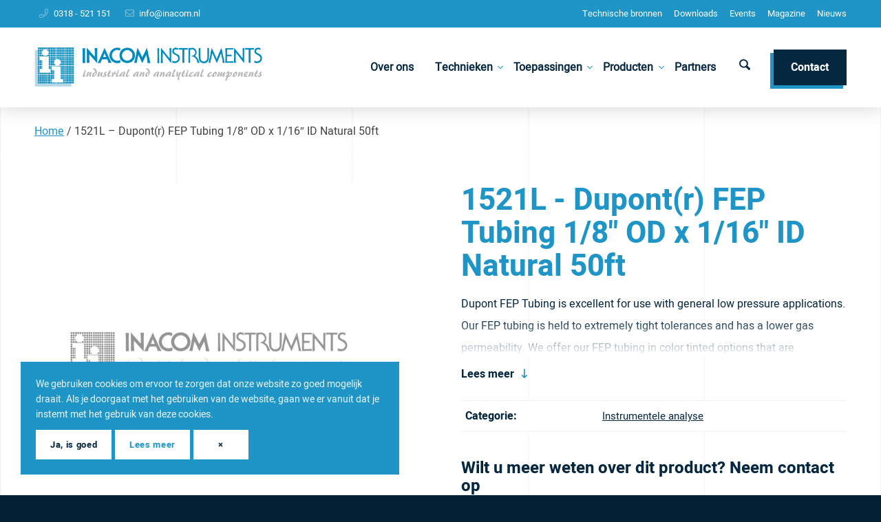

--- FILE ---
content_type: text/html; charset=UTF-8
request_url: https://www.inacom.nl/product/1521l-dupontr-fep-tubing-1-8-od-x-1-16-id-natural-50ft/
body_size: 23503
content:
<!DOCTYPE html>
<html lang="nl-NL" class="html_stretched responsive av-preloader-disabled  html_header_top html_logo_left html_main_nav_header html_menu_right html_large html_header_sticky html_header_shrinking_disabled html_header_topbar_active html_mobile_menu_tablet html_header_searchicon html_content_align_center html_header_unstick_top html_header_stretch_disabled html_av-overlay-side html_av-overlay-side-minimal html_24 html_av-submenu-clone html_entry_id_3138 av-cookies-consent-show-message-bar av-cookies-cookie-consent-enabled av-cookies-can-opt-out av-cookies-user-silent-accept avia-cookie-check-browser-settings av-no-preview av-default-lightbox html_text_menu_active av-mobile-menu-switch-default">
<head>
<meta charset="UTF-8" />
<script type="text/javascript">
/* <![CDATA[ */
var gform;gform||(document.addEventListener("gform_main_scripts_loaded",function(){gform.scriptsLoaded=!0}),document.addEventListener("gform/theme/scripts_loaded",function(){gform.themeScriptsLoaded=!0}),window.addEventListener("DOMContentLoaded",function(){gform.domLoaded=!0}),gform={domLoaded:!1,scriptsLoaded:!1,themeScriptsLoaded:!1,isFormEditor:()=>"function"==typeof InitializeEditor,callIfLoaded:function(o){return!(!gform.domLoaded||!gform.scriptsLoaded||!gform.themeScriptsLoaded&&!gform.isFormEditor()||(gform.isFormEditor()&&console.warn("The use of gform.initializeOnLoaded() is deprecated in the form editor context and will be removed in Gravity Forms 3.1."),o(),0))},initializeOnLoaded:function(o){gform.callIfLoaded(o)||(document.addEventListener("gform_main_scripts_loaded",()=>{gform.scriptsLoaded=!0,gform.callIfLoaded(o)}),document.addEventListener("gform/theme/scripts_loaded",()=>{gform.themeScriptsLoaded=!0,gform.callIfLoaded(o)}),window.addEventListener("DOMContentLoaded",()=>{gform.domLoaded=!0,gform.callIfLoaded(o)}))},hooks:{action:{},filter:{}},addAction:function(o,r,e,t){gform.addHook("action",o,r,e,t)},addFilter:function(o,r,e,t){gform.addHook("filter",o,r,e,t)},doAction:function(o){gform.doHook("action",o,arguments)},applyFilters:function(o){return gform.doHook("filter",o,arguments)},removeAction:function(o,r){gform.removeHook("action",o,r)},removeFilter:function(o,r,e){gform.removeHook("filter",o,r,e)},addHook:function(o,r,e,t,n){null==gform.hooks[o][r]&&(gform.hooks[o][r]=[]);var d=gform.hooks[o][r];null==n&&(n=r+"_"+d.length),gform.hooks[o][r].push({tag:n,callable:e,priority:t=null==t?10:t})},doHook:function(r,o,e){var t;if(e=Array.prototype.slice.call(e,1),null!=gform.hooks[r][o]&&((o=gform.hooks[r][o]).sort(function(o,r){return o.priority-r.priority}),o.forEach(function(o){"function"!=typeof(t=o.callable)&&(t=window[t]),"action"==r?t.apply(null,e):e[0]=t.apply(null,e)})),"filter"==r)return e[0]},removeHook:function(o,r,t,n){var e;null!=gform.hooks[o][r]&&(e=(e=gform.hooks[o][r]).filter(function(o,r,e){return!!(null!=n&&n!=o.tag||null!=t&&t!=o.priority)}),gform.hooks[o][r]=e)}});
/* ]]> */
</script>



<!-- mobile setting -->
<meta name="viewport" content="width=device-width, initial-scale=1">

<!-- Scripts/CSS and wp_head hook -->
<meta name='robots' content='index, follow, max-image-preview:large, max-snippet:-1, max-video-preview:-1' />

<!-- Google Tag Manager for WordPress by gtm4wp.com -->
<script data-cfasync="false" data-pagespeed-no-defer>
	var gtm4wp_datalayer_name = "dataLayer";
	var dataLayer = dataLayer || [];
</script>
<!-- End Google Tag Manager for WordPress by gtm4wp.com -->
				<script type='text/javascript'>

				function avia_cookie_check_sessionStorage()
				{
					//	FF throws error when all cookies blocked !!
					var sessionBlocked = false;
					try
					{
						var test = sessionStorage.getItem( 'aviaCookieRefused' ) != null;
					}
					catch(e)
					{
						sessionBlocked = true;
					}

					var aviaCookieRefused = ! sessionBlocked ? sessionStorage.getItem( 'aviaCookieRefused' ) : null;

					var html = document.getElementsByTagName('html')[0];

					/**
					 * Set a class to avoid calls to sessionStorage
					 */
					if( sessionBlocked || aviaCookieRefused )
					{
						if( html.className.indexOf('av-cookies-session-refused') < 0 )
						{
							html.className += ' av-cookies-session-refused';
						}
					}

					if( sessionBlocked || aviaCookieRefused || document.cookie.match(/aviaCookieConsent/) )
					{
						if( html.className.indexOf('av-cookies-user-silent-accept') >= 0 )
						{
							 html.className = html.className.replace(/\bav-cookies-user-silent-accept\b/g, '');
						}
					}
				}

				avia_cookie_check_sessionStorage();

			</script>
			
	<!-- This site is optimized with the Yoast SEO plugin v26.8 - https://yoast.com/product/yoast-seo-wordpress/ -->
	<link media="all" href="https://www.inacom.nl/wp-content/cache/autoptimize/css/autoptimize_1a304ffe96dea4987a8b8e5c2c444930.css" rel="stylesheet"><link media="screen" href="https://www.inacom.nl/wp-content/cache/autoptimize/css/autoptimize_cdfe38091e9fcbdad6e162e3ef8a1373.css" rel="stylesheet"><title>1521L - Dupont(r) FEP Tubing 1/8&quot; OD x 1/16&quot; ID Natural 50ft - Inacom Instruments</title>
	<link rel="canonical" href="https://www.inacom.nl/product/1521l-dupontr-fep-tubing-1-8-od-x-1-16-id-natural-50ft/" />
	<meta property="og:locale" content="nl_NL" />
	<meta property="og:type" content="article" />
	<meta property="og:title" content="1521L - Dupont(r) FEP Tubing 1/8&quot; OD x 1/16&quot; ID Natural 50ft - Inacom Instruments" />
	<meta property="og:description" content="Dupont FEP Tubing is excellent for use with general low pressure applications. Our FEP tubing is held to extremely tight tolerances and has a lower gas permeability. We offer our FEP tubing in color tinted options that are translucent, making it easy to identify transfer lines and still be able to watch fluids flow. Our [&hellip;]" />
	<meta property="og:url" content="https://www.inacom.nl/product/1521l-dupontr-fep-tubing-1-8-od-x-1-16-id-natural-50ft/" />
	<meta property="og:site_name" content="Inacom Instruments" />
	<meta property="og:image" content="https://cdn.inacom.nl/wp-content/uploads/2022/03/placeholder.jpg" />
	<meta property="og:image:width" content="300" />
	<meta property="og:image:height" content="250" />
	<meta property="og:image:type" content="image/jpeg" />
	<meta name="twitter:card" content="summary_large_image" />
	<script type="application/ld+json" class="yoast-schema-graph">{"@context":"https://schema.org","@graph":[{"@type":"WebPage","@id":"https://www.inacom.nl/product/1521l-dupontr-fep-tubing-1-8-od-x-1-16-id-natural-50ft/","url":"https://www.inacom.nl/product/1521l-dupontr-fep-tubing-1-8-od-x-1-16-id-natural-50ft/","name":"1521L - Dupont(r) FEP Tubing 1/8\" OD x 1/16\" ID Natural 50ft - Inacom Instruments","isPartOf":{"@id":"https://www.inacom.nl/#website"},"primaryImageOfPage":{"@id":"https://www.inacom.nl/product/1521l-dupontr-fep-tubing-1-8-od-x-1-16-id-natural-50ft/#primaryimage"},"image":{"@id":"https://www.inacom.nl/product/1521l-dupontr-fep-tubing-1-8-od-x-1-16-id-natural-50ft/#primaryimage"},"thumbnailUrl":"https://cdn.inacom.nl/wp-content/uploads/2022/03/placeholder.jpg","datePublished":"2022-03-07T17:33:29+00:00","breadcrumb":{"@id":"https://www.inacom.nl/product/1521l-dupontr-fep-tubing-1-8-od-x-1-16-id-natural-50ft/#breadcrumb"},"inLanguage":"nl-NL","potentialAction":[{"@type":"ReadAction","target":["https://www.inacom.nl/product/1521l-dupontr-fep-tubing-1-8-od-x-1-16-id-natural-50ft/"]}]},{"@type":"ImageObject","inLanguage":"nl-NL","@id":"https://www.inacom.nl/product/1521l-dupontr-fep-tubing-1-8-od-x-1-16-id-natural-50ft/#primaryimage","url":"https://cdn.inacom.nl/wp-content/uploads/2022/03/placeholder.jpg","contentUrl":"https://cdn.inacom.nl/wp-content/uploads/2022/03/placeholder.jpg","width":300,"height":250},{"@type":"BreadcrumbList","@id":"https://www.inacom.nl/product/1521l-dupontr-fep-tubing-1-8-od-x-1-16-id-natural-50ft/#breadcrumb","itemListElement":[{"@type":"ListItem","position":1,"name":"Home","item":"https://www.inacom.nl/"},{"@type":"ListItem","position":2,"name":"1521L &#8211; Dupont(r) FEP Tubing 1/8&#8243; OD x 1/16&#8243; ID Natural 50ft"}]},{"@type":"WebSite","@id":"https://www.inacom.nl/#website","url":"https://www.inacom.nl/","name":"Inacom Instruments","description":"Leverancier van kleine instrumenten, consumables &amp; spare parts voor laboratoriums en proceschemie","publisher":{"@id":"https://www.inacom.nl/#organization"},"potentialAction":[{"@type":"SearchAction","target":{"@type":"EntryPoint","urlTemplate":"https://www.inacom.nl/?s={search_term_string}"},"query-input":{"@type":"PropertyValueSpecification","valueRequired":true,"valueName":"search_term_string"}}],"inLanguage":"nl-NL"},{"@type":"Organization","@id":"https://www.inacom.nl/#organization","name":"Inacom Instruments","url":"https://www.inacom.nl/","logo":{"@type":"ImageObject","inLanguage":"nl-NL","@id":"https://www.inacom.nl/#/schema/logo/image/","url":"https://cdn.inacom.nl/wp-content/uploads/2020/04/favicon-inacom-instruments.png","contentUrl":"https://cdn.inacom.nl/wp-content/uploads/2020/04/favicon-inacom-instruments.png","width":80,"height":80,"caption":"Inacom Instruments"},"image":{"@id":"https://www.inacom.nl/#/schema/logo/image/"}}]}</script>
	<!-- / Yoast SEO plugin. -->


<link rel='dns-prefetch' href='//www.googletagmanager.com' />
<link rel='dns-prefetch' href='//maxcdn.bootstrapcdn.com' />
<link rel="alternate" type="application/rss+xml" title="Inacom Instruments &raquo; feed" href="https://www.inacom.nl/feed/" />
<link rel="alternate" title="oEmbed (JSON)" type="application/json+oembed" href="https://www.inacom.nl/wp-json/oembed/1.0/embed?url=https%3A%2F%2Fwww.inacom.nl%2Fproduct%2F1521l-dupontr-fep-tubing-1-8-od-x-1-16-id-natural-50ft%2F" />
<link rel="alternate" title="oEmbed (XML)" type="text/xml+oembed" href="https://www.inacom.nl/wp-json/oembed/1.0/embed?url=https%3A%2F%2Fwww.inacom.nl%2Fproduct%2F1521l-dupontr-fep-tubing-1-8-od-x-1-16-id-natural-50ft%2F&#038;format=xml" />

































<link rel='stylesheet' id='avia-dynamic-css' href='https://www.inacom.nl/wp-content/cache/autoptimize/css/autoptimize_single_1836fe9aefc8525eb67906b4ae0c9750.css?ver=6977252c20583' type='text/css' media='all' />






<link rel='stylesheet' id='font-awesome-css' href='//maxcdn.bootstrapcdn.com/font-awesome/4.7.0/css/font-awesome.min.css?ver=6.9' type='text/css' media='all' />

<script type="text/javascript" src="https://www.inacom.nl/wp-content/themes/enfold/js/avia-js.min.js?ver=7.1.3" id="avia-js-js"></script>
<script type="text/javascript" src="https://www.inacom.nl/wp-content/themes/enfold/js/avia-compat.min.js?ver=7.1.3" id="avia-compat-js"></script>

<!-- Google tag (gtag.js) snippet toegevoegd door Site Kit -->
<!-- Google Analytics snippet toegevoegd door Site Kit -->
<script type="text/javascript" src="https://www.googletagmanager.com/gtag/js?id=GT-NMC3XH3" id="google_gtagjs-js" async></script>
<script type="text/javascript" id="google_gtagjs-js-after">
/* <![CDATA[ */
window.dataLayer = window.dataLayer || [];function gtag(){dataLayer.push(arguments);}
gtag("set","linker",{"domains":["www.inacom.nl"]});
gtag("js", new Date());
gtag("set", "developer_id.dZTNiMT", true);
gtag("config", "GT-NMC3XH3");
 window._googlesitekit = window._googlesitekit || {}; window._googlesitekit.throttledEvents = []; window._googlesitekit.gtagEvent = (name, data) => { var key = JSON.stringify( { name, data } ); if ( !! window._googlesitekit.throttledEvents[ key ] ) { return; } window._googlesitekit.throttledEvents[ key ] = true; setTimeout( () => { delete window._googlesitekit.throttledEvents[ key ]; }, 5 ); gtag( "event", name, { ...data, event_source: "site-kit" } ); }; 
//# sourceURL=google_gtagjs-js-after
/* ]]> */
</script>
<link rel="EditURI" type="application/rsd+xml" title="RSD" href="https://www.inacom.nl/xmlrpc.php?rsd" />
<meta name="generator" content="WordPress 6.9" />
<link rel='shortlink' href='https://www.inacom.nl/?p=3138' />
<meta name="generator" content="Site Kit by Google 1.170.0" /><!-- Stream WordPress user activity plugin v4.1.1 -->



<!-- Google Tag Manager for WordPress by gtm4wp.com -->
<!-- GTM Container placement set to automatic -->
<script data-cfasync="false" data-pagespeed-no-defer type="text/javascript">
	var dataLayer_content = {"pagePostType":"product","pagePostType2":"single-product","pagePostAuthor":"Webvriend"};
	dataLayer.push( dataLayer_content );
</script>
<script data-cfasync="false" data-pagespeed-no-defer type="text/javascript">
(function(w,d,s,l,i){w[l]=w[l]||[];w[l].push({'gtm.start':
new Date().getTime(),event:'gtm.js'});var f=d.getElementsByTagName(s)[0],
j=d.createElement(s),dl=l!='dataLayer'?'&l='+l:'';j.async=true;j.src=
'//www.googletagmanager.com/gtm.js?id='+i+dl;f.parentNode.insertBefore(j,f);
})(window,document,'script','dataLayer','GTM-54MBN7Z7');
</script>
<!-- End Google Tag Manager for WordPress by gtm4wp.com -->
<link rel="icon" href="//cdn.inacom.nl/wp-content/uploads/2020/04/favicon-inacom-instruments.png" type="image/png">
<!--[if lt IE 9]><script src="https://www.inacom.nl/wp-content/themes/enfold/js/html5shiv.js"></script><![endif]--><link rel="profile" href="https://gmpg.org/xfn/11" />
<link rel="alternate" type="application/rss+xml" title="Inacom Instruments RSS2 Feed" href="https://www.inacom.nl/feed/" />
<link rel="pingback" href="https://www.inacom.nl/xmlrpc.php" />
<style type="text/css">
		@font-face {font-family: 'entypo-fontello-enfold'; font-weight: normal; font-style: normal; font-display: auto;
		src: url('https://www.inacom.nl/wp-content/themes/enfold/config-templatebuilder/avia-template-builder/assets/fonts/entypo-fontello-enfold/entypo-fontello-enfold.woff2') format('woff2'),
		url('https://www.inacom.nl/wp-content/themes/enfold/config-templatebuilder/avia-template-builder/assets/fonts/entypo-fontello-enfold/entypo-fontello-enfold.woff') format('woff'),
		url('https://www.inacom.nl/wp-content/themes/enfold/config-templatebuilder/avia-template-builder/assets/fonts/entypo-fontello-enfold/entypo-fontello-enfold.ttf') format('truetype'),
		url('https://www.inacom.nl/wp-content/themes/enfold/config-templatebuilder/avia-template-builder/assets/fonts/entypo-fontello-enfold/entypo-fontello-enfold.svg#entypo-fontello-enfold') format('svg'),
		url('https://www.inacom.nl/wp-content/themes/enfold/config-templatebuilder/avia-template-builder/assets/fonts/entypo-fontello-enfold/entypo-fontello-enfold.eot'),
		url('https://www.inacom.nl/wp-content/themes/enfold/config-templatebuilder/avia-template-builder/assets/fonts/entypo-fontello-enfold/entypo-fontello-enfold.eot?#iefix') format('embedded-opentype');
		}

		#top .avia-font-entypo-fontello-enfold, body .avia-font-entypo-fontello-enfold, html body [data-av_iconfont='entypo-fontello-enfold']:before{ font-family: 'entypo-fontello-enfold'; }
		
		@font-face {font-family: 'entypo-fontello'; font-weight: normal; font-style: normal; font-display: auto;
		src: url('https://www.inacom.nl/wp-content/themes/enfold/config-templatebuilder/avia-template-builder/assets/fonts/entypo-fontello/entypo-fontello.woff2') format('woff2'),
		url('https://www.inacom.nl/wp-content/themes/enfold/config-templatebuilder/avia-template-builder/assets/fonts/entypo-fontello/entypo-fontello.woff') format('woff'),
		url('https://www.inacom.nl/wp-content/themes/enfold/config-templatebuilder/avia-template-builder/assets/fonts/entypo-fontello/entypo-fontello.ttf') format('truetype'),
		url('https://www.inacom.nl/wp-content/themes/enfold/config-templatebuilder/avia-template-builder/assets/fonts/entypo-fontello/entypo-fontello.svg#entypo-fontello') format('svg'),
		url('https://www.inacom.nl/wp-content/themes/enfold/config-templatebuilder/avia-template-builder/assets/fonts/entypo-fontello/entypo-fontello.eot'),
		url('https://www.inacom.nl/wp-content/themes/enfold/config-templatebuilder/avia-template-builder/assets/fonts/entypo-fontello/entypo-fontello.eot?#iefix') format('embedded-opentype');
		}

		#top .avia-font-entypo-fontello, body .avia-font-entypo-fontello, html body [data-av_iconfont='entypo-fontello']:before{ font-family: 'entypo-fontello'; }
		
		@font-face {font-family: 'fontawesome5pro-light'; font-weight: normal; font-style: normal; font-display: auto;
		src: url('https://www.inacom.nl/wp-content/uploads/dynamic_avia/avia_icon_fonts/fontawesome5pro-light/fontawesome5pro-light.woff2') format('woff2'),
		url('https://www.inacom.nl/wp-content/uploads/dynamic_avia/avia_icon_fonts/fontawesome5pro-light/fontawesome5pro-light.woff') format('woff'),
		url('https://www.inacom.nl/wp-content/uploads/dynamic_avia/avia_icon_fonts/fontawesome5pro-light/fontawesome5pro-light.ttf') format('truetype'),
		url('https://www.inacom.nl/wp-content/uploads/dynamic_avia/avia_icon_fonts/fontawesome5pro-light/fontawesome5pro-light.svg#fontawesome5pro-light') format('svg'),
		url('https://www.inacom.nl/wp-content/uploads/dynamic_avia/avia_icon_fonts/fontawesome5pro-light/fontawesome5pro-light.eot'),
		url('https://www.inacom.nl/wp-content/uploads/dynamic_avia/avia_icon_fonts/fontawesome5pro-light/fontawesome5pro-light.eot?#iefix') format('embedded-opentype');
		}

		#top .avia-font-fontawesome5pro-light, body .avia-font-fontawesome5pro-light, html body [data-av_iconfont='fontawesome5pro-light']:before{ font-family: 'fontawesome5pro-light'; }
		</style>

<!--
Debugging Info for Theme support: 

Theme: Enfold
Version: 7.1.3
Installed: enfold
AviaFramework Version: 5.6
AviaBuilder Version: 6.0
aviaElementManager Version: 1.0.1
- - - - - - - - - - -
ChildTheme: Inacom (Enfold)
ChildTheme Version: 1.5.1
ChildTheme Installed: enfold

- - - - - - - - - - -
ML:512-PU:97-PLA:29
WP:6.9
Compress: CSS:load minified only - JS:load minified only
Updates: enabled - token has changed and not verified
PLAu:27
-->




</head>

<body id="top" class="wp-singular product-template-default single single-product postid-3138 wp-theme-enfold wp-child-theme-enfold-inacom stretched no_sidebar_border rtl_columns av-curtain-numeric heebo-bold-custom heebo-bold heebo-regular-custom heebo-regular  post-type-product product_cat-instrumentele-analyse avia-responsive-images-support" itemscope="itemscope" itemtype="https://schema.org/WebPage" >

	


<!-- GTM Container placement set to automatic -->
<!-- Google Tag Manager (noscript) -->
				<noscript><iframe src="https://www.googletagmanager.com/ns.html?id=GTM-54MBN7Z7" height="0" width="0" style="display:none;visibility:hidden" aria-hidden="true"></iframe></noscript>
<!-- End Google Tag Manager (noscript) -->
	<div id='wrap_all'>

	
<header id='header' class='all_colors header_color light_bg_color  av_header_top av_logo_left av_main_nav_header av_menu_right av_large av_header_sticky av_header_shrinking_disabled av_header_stretch_disabled av_mobile_menu_tablet av_header_searchicon av_header_unstick_top av_bottom_nav_disabled  av_header_border_disabled' aria-label="Header" data-av_shrink_factor='50' role="banner" itemscope="itemscope" itemtype="https://schema.org/WPHeader" >

		<div id='header_meta' class='container_wrap container_wrap_meta  av_secondary_right av_extra_header_active av_phone_active_left av_entry_id_3138'>

			      <div class='container'>
			      <nav class='sub_menu'  role="navigation" itemscope="itemscope" itemtype="https://schema.org/SiteNavigationElement" ><ul role="menu" class="menu" id="avia2-menu"><li role="menuitem" id="menu-item-702" class="menu-item menu-item-type-post_type menu-item-object-page menu-item-702"><a href="https://www.inacom.nl/technische-bronnen/">Technische bronnen</a></li>
<li role="menuitem" id="menu-item-701" class="menu-item menu-item-type-post_type menu-item-object-page menu-item-701"><a href="https://www.inacom.nl/downloads/">Downloads</a></li>
<li role="menuitem" id="menu-item-700" class="menu-item menu-item-type-post_type menu-item-object-page menu-item-700"><a href="https://www.inacom.nl/events/">Events</a></li>
<li role="menuitem" id="menu-item-699" class="menu-item menu-item-type-post_type menu-item-object-page menu-item-699"><a href="https://www.inacom.nl/magazine/">Magazine</a></li>
<li role="menuitem" id="menu-item-1349" class="menu-item menu-item-type-post_type menu-item-object-page menu-item-1349"><a href="https://www.inacom.nl/nieuws/">Nieuws</a></li>
</ul></nav><div class='phone-info with_nav'><div><ul class='wv-global-content'><li class='wv-global-content__item wv-global-content__item--phone'><a href='tel:0318521151'>0318 - 521 151</a></li><li class='wv-global-content__item wv-global-content__item--email'><a href='mailto:info@inacom.nl'>info@inacom.nl</a></li></ul></div></div>			      </div>
		</div>

		<div  id='header_main' class='container_wrap container_wrap_logo'>

        <div class='container av-logo-container'><div class='inner-container'><span class='logo avia-standard-logo'><a href='https://www.inacom.nl/' class='' aria-label='Inacom Instruments' ><img src="//cdn.inacom.nl/wp-content/uploads/2020/04/logo-inacom-instruments.png" height="100" width="300" alt='Inacom Instruments' title='' /></a></span><nav class='main_menu' data-selectname='Selecteer een pagina'  role="navigation" itemscope="itemscope" itemtype="https://schema.org/SiteNavigationElement" ><div class="avia-menu av-main-nav-wrap"><ul role="menu" class="menu av-main-nav" id="avia-menu"><li role="menuitem" id="menu-item-631" class="menu-item menu-item-type-post_type menu-item-object-page menu-item-top-level menu-item-top-level-1"><a href="https://www.inacom.nl/over-ons/" itemprop="url" tabindex="0"><span class="avia-bullet"></span><span class="avia-menu-text">Over ons</span><span class="avia-menu-fx"><span class="avia-arrow-wrap"><span class="avia-arrow"></span></span></span></a></li>
<li role="menuitem" id="menu-item-628" class="menu-item menu-item-type-post_type menu-item-object-page menu-item-has-children menu-item-top-level menu-item-top-level-2"><a href="https://www.inacom.nl/technieken/" itemprop="url" tabindex="0"><span class="avia-bullet"></span><span class="avia-menu-text">Technieken</span><span class="avia-menu-fx"><span class="avia-arrow-wrap"><span class="avia-arrow"></span></span></span></a>


<ul class="sub-menu">
	<li role="menuitem" id="menu-item-1230" class="menu-item menu-item-type-taxonomy menu-item-object-product_cat current-product-ancestor current-menu-parent current-product-parent"><a href="https://www.inacom.nl/technieken/instrumentele-analyse/" itemprop="url" tabindex="0"><span class="avia-bullet"></span><span class="avia-menu-text">Instrumentele analyse</span></a></li>
	<li role="menuitem" id="menu-item-1233" class="menu-item menu-item-type-taxonomy menu-item-object-product_cat"><a href="https://www.inacom.nl/technieken/microfluidica/" itemprop="url" tabindex="0"><span class="avia-bullet"></span><span class="avia-menu-text">Microfluidica</span></a></li>
	<li role="menuitem" id="menu-item-1231" class="menu-item menu-item-type-taxonomy menu-item-object-product_cat"><a href="https://www.inacom.nl/technieken/gassen-en-vloeistoffen-meten-en-regelen/" itemprop="url" tabindex="0"><span class="avia-bullet"></span><span class="avia-menu-text">Meten en regelen</span></a></li>
	<li role="menuitem" id="menu-item-1232" class="menu-item menu-item-type-taxonomy menu-item-object-product_cat"><a href="https://www.inacom.nl/technieken/slang-tubing-voor-lab-en-proceschemie/" itemprop="url" tabindex="0"><span class="avia-bullet"></span><span class="avia-menu-text">Slang (tubing) voor lab en proceschemie</span></a></li>
	<li role="menuitem" id="menu-item-10070" class="menu-item menu-item-type-taxonomy menu-item-object-product_cat"><a href="https://www.inacom.nl/technieken/life-science-moleculaire-biologie/" itemprop="url" tabindex="0"><span class="avia-bullet"></span><span class="avia-menu-text">Life Science &amp; Moleculaire Biologie</span></a></li>
</ul>
</li>
<li role="menuitem" id="menu-item-7043" class="menu-item menu-item-type-custom menu-item-object-custom menu-item-has-children menu-item-top-level menu-item-top-level-3"><a href="#" itemprop="url" tabindex="0"><span class="avia-bullet"></span><span class="avia-menu-text">Toepassingen</span><span class="avia-menu-fx"><span class="avia-arrow-wrap"><span class="avia-arrow"></span></span></span></a>


<ul class="sub-menu">
	<li role="menuitem" id="menu-item-10226" class="menu-item menu-item-type-post_type menu-item-object-page"><a href="https://www.inacom.nl/case-studies-fluid-control-engineering-kritische-processen/" itemprop="url" tabindex="0"><span class="avia-bullet"></span><span class="avia-menu-text">Medische Technologie &#038; Life Sciences</span></a></li>
	<li role="menuitem" id="menu-item-10413" class="menu-item menu-item-type-post_type menu-item-object-page"><a href="https://www.inacom.nl/laboratorium-en-analysetechniek-oplossingen/" itemprop="url" tabindex="0"><span class="avia-bullet"></span><span class="avia-menu-text">Laboratorium &#038; Analysetechniek</span></a></li>
	<li role="menuitem" id="menu-item-8101" class="menu-item menu-item-type-post_type menu-item-object-page"><a href="https://www.inacom.nl/toepassingen-humphrey-products/" itemprop="url" tabindex="0"><span class="avia-bullet"></span><span class="avia-menu-text">Toepassingen Humphrey Products</span></a></li>
	<li role="menuitem" id="menu-item-8079" class="menu-item menu-item-type-post_type menu-item-object-page"><a href="https://www.inacom.nl/toepassingen-chemtec-flow-en-veiligheidscomponenten/" itemprop="url" tabindex="0"><span class="avia-bullet"></span><span class="avia-menu-text">Toepassingen ChemTec Flow- en Veiligheidscomponenten</span></a></li>
	<li role="menuitem" id="menu-item-7041" class="menu-item menu-item-type-post_type menu-item-object-page"><a href="https://www.inacom.nl/toepassingen-perma-pure-nafion-gasdryers/" itemprop="url" tabindex="0"><span class="avia-bullet"></span><span class="avia-menu-text">Toepassingen Perma Pure Nafion Gasdryers</span></a></li>
</ul>
</li>
<li role="menuitem" id="menu-item-6820" class="menu-item menu-item-type-custom menu-item-object-custom menu-item-has-children menu-item-top-level menu-item-top-level-4"><a href="#" itemprop="url" tabindex="0"><span class="avia-bullet"></span><span class="avia-menu-text">Producten</span><span class="avia-menu-fx"><span class="avia-arrow-wrap"><span class="avia-arrow"></span></span></span></a>


<ul class="sub-menu">
	<li role="menuitem" id="menu-item-8421" class="menu-item menu-item-type-post_type menu-item-object-page menu-item-has-children"><a href="https://www.inacom.nl/pompen-2/" itemprop="url" tabindex="0"><span class="avia-bullet"></span><span class="avia-menu-text">Pompen</span></a>
	<ul class="sub-menu">
		<li role="menuitem" id="menu-item-8570" class="menu-item menu-item-type-post_type menu-item-object-product"><a href="https://www.inacom.nl/product/producten-micropompen/" itemprop="url" tabindex="0"><span class="avia-bullet"></span><span class="avia-menu-text">Micropompen</span></a></li>
		<li role="menuitem" id="menu-item-8493" class="menu-item menu-item-type-post_type menu-item-object-page menu-item-has-children"><a href="https://www.inacom.nl/producten-syringepompen/" itemprop="url" tabindex="0"><span class="avia-bullet"></span><span class="avia-menu-text">Syringe pompen</span></a>
		<ul class="sub-menu">
			<li role="menuitem" id="menu-item-9696" class="menu-item menu-item-type-post_type menu-item-object-page"><a href="https://www.inacom.nl/syringes-precisiespuiten/" itemprop="url" tabindex="0"><span class="avia-bullet"></span><span class="avia-menu-text">Syringes</span></a></li>
		</ul>
</li>
		<li role="menuitem" id="menu-item-8578" class="menu-item menu-item-type-post_type menu-item-object-page"><a href="https://www.inacom.nl/producten-peristaltische-pompen/" itemprop="url" tabindex="0"><span class="avia-bullet"></span><span class="avia-menu-text">Peristaltische pompen</span></a></li>
		<li role="menuitem" id="menu-item-8556" class="menu-item menu-item-type-post_type menu-item-object-page"><a href="https://www.inacom.nl/producten-pistonpompen/" itemprop="url" tabindex="0"><span class="avia-bullet"></span><span class="avia-menu-text">Piston pompen</span></a></li>
	</ul>
</li>
	<li role="menuitem" id="menu-item-8669" class="menu-item menu-item-type-post_type menu-item-object-page menu-item-has-children"><a href="https://www.inacom.nl/kleppen-oem-humphrey-biochem/" itemprop="url" tabindex="0"><span class="avia-bullet"></span><span class="avia-menu-text">Kleppen (Valves)</span></a>
	<ul class="sub-menu">
		<li role="menuitem" id="menu-item-8634" class="menu-item menu-item-type-post_type menu-item-object-page menu-item-has-children"><a href="https://www.inacom.nl/solenoid-valves-magneetventielen/" itemprop="url" tabindex="0"><span class="avia-bullet"></span><span class="avia-menu-text">Solenoid Valves</span></a>
		<ul class="sub-menu">
			<li role="menuitem" id="menu-item-10049" class="menu-item menu-item-type-post_type menu-item-object-page"><a href="https://www.inacom.nl/industriele-pneumatische-ventielen-direct-acting-low-leak/" itemprop="url" tabindex="0"><span class="avia-bullet"></span><span class="avia-menu-text">Industriële pneumatische ventielen</span></a></li>
			<li role="menuitem" id="menu-item-10022" class="menu-item menu-item-type-post_type menu-item-object-page"><a href="https://www.inacom.nl/inert-solenoid-valves-humphrey-products/" itemprop="url" tabindex="0"><span class="avia-bullet"></span><span class="avia-menu-text">Inert solenoid valves</span></a></li>
			<li role="menuitem" id="menu-item-10064" class="menu-item menu-item-type-post_type menu-item-object-page"><a href="https://www.inacom.nl/miniature-solenoid-operated-valves-humphrey/" itemprop="url" tabindex="0"><span class="avia-bullet"></span><span class="avia-menu-text">Miniature Solenoid Operated Valves</span></a></li>
			<li role="menuitem" id="menu-item-10109" class="menu-item menu-item-type-post_type menu-item-object-page"><a href="https://www.inacom.nl/proportionele-ventielen-humphrey/" itemprop="url" tabindex="0"><span class="avia-bullet"></span><span class="avia-menu-text">Humphrey proportionele ventielen</span></a></li>
		</ul>
</li>
		<li role="menuitem" id="menu-item-8645" class="menu-item menu-item-type-post_type menu-item-object-page menu-item-has-children"><a href="https://www.inacom.nl/air-mechanically-operated-valves/" itemprop="url" tabindex="0"><span class="avia-bullet"></span><span class="avia-menu-text">Air &#038; Mechanically Operated Valves</span></a>
		<ul class="sub-menu">
			<li role="menuitem" id="menu-item-10132" class="menu-item menu-item-type-post_type menu-item-object-page"><a href="https://www.inacom.nl/diaphragm-poppet-valves-humphrey/" itemprop="url" tabindex="0"><span class="avia-bullet"></span><span class="avia-menu-text">Diaphragm-Poppet Valves</span></a></li>
			<li role="menuitem" id="menu-item-10172" class="menu-item menu-item-type-post_type menu-item-object-page"><a href="https://www.inacom.nl/humphrey-tac-systeem-pneumatische-logica/" itemprop="url" tabindex="0"><span class="avia-bullet"></span><span class="avia-menu-text">Humphrey TAC Systeem: Total Air Control</span></a></li>
			<li role="menuitem" id="menu-item-10176" class="menu-item menu-item-type-post_type menu-item-object-product"><a href="https://www.inacom.nl/product/humphrey-quick-exhaust-check-shuttle-valves/" itemprop="url" tabindex="0"><span class="avia-bullet"></span><span class="avia-menu-text">Humphrey Super Quick Exhaust, Check &#038; Shuttle Valves</span></a></li>
		</ul>
</li>
		<li role="menuitem" id="menu-item-8723" class="menu-item menu-item-type-post_type menu-item-object-product"><a href="https://www.inacom.nl/product/bio-chem-pinch-valves/" itemprop="url" tabindex="0"><span class="avia-bullet"></span><span class="avia-menu-text">Pinch Valves</span></a></li>
		<li role="menuitem" id="menu-item-8735" class="menu-item menu-item-type-post_type menu-item-object-product"><a href="https://www.inacom.nl/product/bio-chem-isolation-valves/" itemprop="url" tabindex="0"><span class="avia-bullet"></span><span class="avia-menu-text">Isolation Valves</span></a></li>
		<li role="menuitem" id="menu-item-8758" class="menu-item menu-item-type-post_type menu-item-object-page"><a href="https://www.inacom.nl/bio-chem-selection-valves/" itemprop="url" tabindex="0"><span class="avia-bullet"></span><span class="avia-menu-text">Selection Valves</span></a></li>
		<li role="menuitem" id="menu-item-8800" class="menu-item menu-item-type-post_type menu-item-object-page menu-item-has-children"><a href="https://www.inacom.nl/vici-valco-valves/" itemprop="url" tabindex="0"><span class="avia-bullet"></span><span class="avia-menu-text">Vici Valco Valves</span></a>
		<ul class="sub-menu">
			<li role="menuitem" id="menu-item-8803" class="menu-item menu-item-type-post_type menu-item-object-product"><a href="https://www.inacom.nl/product/vici-gc-injectors-valves/" itemprop="url" tabindex="0"><span class="avia-bullet"></span><span class="avia-menu-text">GC Injectors &#038; Valves</span></a></li>
			<li role="menuitem" id="menu-item-8802" class="menu-item menu-item-type-post_type menu-item-object-product"><a href="https://www.inacom.nl/product/vici-hplc-injectors-valves/" itemprop="url" tabindex="0"><span class="avia-bullet"></span><span class="avia-menu-text">HPLC Injectors &#038; Valves</span></a></li>
			<li role="menuitem" id="menu-item-8801" class="menu-item menu-item-type-post_type menu-item-object-product"><a href="https://www.inacom.nl/product/vici-valco-selector-valves/" itemprop="url" tabindex="0"><span class="avia-bullet"></span><span class="avia-menu-text">Selector Valves</span></a></li>
		</ul>
</li>
		<li role="menuitem" id="menu-item-9656" class="menu-item menu-item-type-post_type menu-item-object-product"><a href="https://www.inacom.nl/product/producten-flow-control-valves-kofloc/" itemprop="url" tabindex="0"><span class="avia-bullet"></span><span class="avia-menu-text">Flow Control Valves</span></a></li>
	</ul>
</li>
	<li role="menuitem" id="menu-item-8837" class="menu-item menu-item-type-post_type menu-item-object-page menu-item-has-children"><a href="https://www.inacom.nl/druk-reduceren/" itemprop="url" tabindex="0"><span class="avia-bullet"></span><span class="avia-menu-text">Druk Reduceren / Pressure Regulators</span></a>
	<ul class="sub-menu">
		<li role="menuitem" id="menu-item-8838" class="menu-item menu-item-type-post_type menu-item-object-page"><a href="https://www.inacom.nl/single-stage-drukregelaars/" itemprop="url" tabindex="0"><span class="avia-bullet"></span><span class="avia-menu-text">Single stage pressure regulators</span></a></li>
		<li role="menuitem" id="menu-item-8910" class="menu-item menu-item-type-post_type menu-item-object-page"><a href="https://www.inacom.nl/two-stage-drukregelaars/" itemprop="url" tabindex="0"><span class="avia-bullet"></span><span class="avia-menu-text">Two-stage pressure regulators</span></a></li>
		<li role="menuitem" id="menu-item-8935" class="menu-item menu-item-type-post_type menu-item-object-page"><a href="https://www.inacom.nl/high-pressure-drukregelaars/" itemprop="url" tabindex="0"><span class="avia-bullet"></span><span class="avia-menu-text">High Pressure regulators Drukregelaars</span></a></li>
		<li role="menuitem" id="menu-item-9004" class="menu-item menu-item-type-post_type menu-item-object-product"><a href="https://www.inacom.nl/product/cylinder-regulators/" itemprop="url" tabindex="0"><span class="avia-bullet"></span><span class="avia-menu-text">Cylinder Regulators</span></a></li>
		<li role="menuitem" id="menu-item-9012" class="menu-item menu-item-type-post_type menu-item-object-page"><a href="https://www.inacom.nl/back-pressure-regulators/" itemprop="url" tabindex="0"><span class="avia-bullet"></span><span class="avia-menu-text">Back Pressure Regulators</span></a></li>
		<li role="menuitem" id="menu-item-9094" class="menu-item menu-item-type-post_type menu-item-object-product"><a href="https://www.inacom.nl/product/go-vaporizing-regulators/" itemprop="url" tabindex="0"><span class="avia-bullet"></span><span class="avia-menu-text">Vaporizers (heated regulators)</span></a></li>
		<li role="menuitem" id="menu-item-9110" class="menu-item menu-item-type-post_type menu-item-object-product"><a href="https://www.inacom.nl/product/go-dome-loaded-pressure-regulators/" itemprop="url" tabindex="0"><span class="avia-bullet"></span><span class="avia-menu-text">Dome-Loaded Pressure Regulators</span></a></li>
		<li role="menuitem" id="menu-item-9671" class="menu-item menu-item-type-post_type menu-item-object-product"><a href="https://www.inacom.nl/product/steam-jacketed-backpressure-regulator/" itemprop="url" tabindex="0"><span class="avia-bullet"></span><span class="avia-menu-text">Inacom Steam Jacketed Backpressure Regulators</span></a></li>
	</ul>
</li>
	<li role="menuitem" id="menu-item-9139" class="menu-item menu-item-type-post_type menu-item-object-page menu-item-has-children"><a href="https://www.inacom.nl/flowmeters/" itemprop="url" tabindex="0"><span class="avia-bullet"></span><span class="avia-menu-text">Flowmeters</span></a>
	<ul class="sub-menu">
		<li role="menuitem" id="menu-item-9602" class="menu-item menu-item-type-post_type menu-item-object-page"><a href="https://www.inacom.nl/mass-flow-meters-mass-flow-controllers/" itemprop="url" tabindex="0"><span class="avia-bullet"></span><span class="avia-menu-text">Mass Flow Meters &#038; Mass Flow Controllers</span></a></li>
		<li role="menuitem" id="menu-item-9140" class="menu-item menu-item-type-post_type menu-item-object-page"><a href="https://www.inacom.nl/va-flowmeters/" itemprop="url" tabindex="0"><span class="avia-bullet"></span><span class="avia-menu-text">VA Flowmeters (Variable Area Flowmeters)</span></a></li>
		<li role="menuitem" id="menu-item-9193" class="menu-item menu-item-type-post_type menu-item-object-page"><a href="https://www.inacom.nl/liquid-flowmeters/" itemprop="url" tabindex="0"><span class="avia-bullet"></span><span class="avia-menu-text">Liquid flowmeter</span></a></li>
		<li role="menuitem" id="menu-item-9987" class="menu-item menu-item-type-post_type menu-item-object-page"><a href="https://www.inacom.nl/mao-piston-flow-meter-chemtec/" itemprop="url" tabindex="0"><span class="avia-bullet"></span><span class="avia-menu-text">Piston flow meter</span></a></li>
	</ul>
</li>
	<li role="menuitem" id="menu-item-9211" class="menu-item menu-item-type-post_type menu-item-object-page menu-item-has-children"><a href="https://www.inacom.nl/flow-monitoring-safety-components/" itemprop="url" tabindex="0"><span class="avia-bullet"></span><span class="avia-menu-text">Flow Monitoring &#038; Safety Components</span></a>
	<ul class="sub-menu">
		<li role="menuitem" id="menu-item-9950" class="menu-item menu-item-type-post_type menu-item-object-page"><a href="https://www.inacom.nl/adjustable-flow-monitor-instelbaar/" itemprop="url" tabindex="0"><span class="avia-bullet"></span><span class="avia-menu-text">Adjustable Flow Monitors &#038; Sensors</span></a></li>
		<li role="menuitem" id="menu-item-9951" class="menu-item menu-item-type-post_type menu-item-object-page"><a href="https://www.inacom.nl/flow-switch-vaste-instelling/" itemprop="url" tabindex="0"><span class="avia-bullet"></span><span class="avia-menu-text">Non-Adjustable Flow Monitors</span></a></li>
		<li role="menuitem" id="menu-item-9970" class="menu-item menu-item-type-post_type menu-item-object-page"><a href="https://www.inacom.nl/excess-flow-valves-chemtec/" itemprop="url" tabindex="0"><span class="avia-bullet"></span><span class="avia-menu-text">Excess Flow Valves (EFV)</span></a></li>
	</ul>
</li>
	<li role="menuitem" id="menu-item-9403" class="menu-item menu-item-type-post_type menu-item-object-page menu-item-has-children"><a href="https://www.inacom.nl/gasconditionering/" itemprop="url" tabindex="0"><span class="avia-bullet"></span><span class="avia-menu-text">Gas Conditionering</span></a>
	<ul class="sub-menu">
		<li role="menuitem" id="menu-item-9404" class="menu-item menu-item-type-post_type menu-item-object-page"><a href="https://www.inacom.nl/nafion-gasdrogers/" itemprop="url" tabindex="0"><span class="avia-bullet"></span><span class="avia-menu-text">Nafion®Drogers</span></a></li>
		<li role="menuitem" id="menu-item-9405" class="menu-item menu-item-type-post_type menu-item-object-page"><a href="https://www.inacom.nl/nafion-bevochtigers/" itemprop="url" tabindex="0"><span class="avia-bullet"></span><span class="avia-menu-text">Nafion®Bevochtigers</span></a></li>
		<li role="menuitem" id="menu-item-9419" class="menu-item menu-item-type-post_type menu-item-object-product"><a href="https://www.inacom.nl/product/perma-pure-hybrid-sample-gas-cooler/" itemprop="url" tabindex="0"><span class="avia-bullet"></span><span class="avia-menu-text">Hybrid Sample Gas Cooler</span></a></li>
		<li role="menuitem" id="menu-item-9430" class="menu-item menu-item-type-post_type menu-item-object-product"><a href="https://www.inacom.nl/product/minigass-sample-conditioning-systeem/" itemprop="url" tabindex="0"><span class="avia-bullet"></span><span class="avia-menu-text">Perma Pure MiniGASS</span></a></li>
		<li role="menuitem" id="menu-item-9510" class="menu-item menu-item-type-post_type menu-item-object-page menu-item-has-children"><a href="https://www.inacom.nl/industriele-filters-scrubbers/" itemprop="url" tabindex="0"><span class="avia-bullet"></span><span class="avia-menu-text">Industriële Filters &#038; Scrubbers</span></a>
		<ul class="sub-menu">
			<li role="menuitem" id="menu-item-9511" class="menu-item menu-item-type-post_type menu-item-object-page"><a href="https://www.inacom.nl/producten-filterbehuizingen/" itemprop="url" tabindex="0"><span class="avia-bullet"></span><span class="avia-menu-text">Filterbehuizingen</span></a></li>
			<li role="menuitem" id="menu-item-9512" class="menu-item menu-item-type-post_type menu-item-object-page"><a href="https://www.inacom.nl/producten-disposable-filters/" itemprop="url" tabindex="0"><span class="avia-bullet"></span><span class="avia-menu-text">Disposable filters</span></a></li>
			<li role="menuitem" id="menu-item-9558" class="menu-item menu-item-type-post_type menu-item-object-page"><a href="https://www.inacom.nl/producten-inline-filters/" itemprop="url" tabindex="0"><span class="avia-bullet"></span><span class="avia-menu-text">Inline filters</span></a></li>
			<li role="menuitem" id="menu-item-9524" class="menu-item menu-item-type-post_type menu-item-object-product"><a href="https://www.inacom.nl/product/perma-pure-as-series-ammonia-scrubber/" itemprop="url" tabindex="0"><span class="avia-bullet"></span><span class="avia-menu-text">Perma Pure AS-Series Ammonia Scrubber</span></a></li>
			<li role="menuitem" id="menu-item-9536" class="menu-item menu-item-type-post_type menu-item-object-product"><a href="https://www.inacom.nl/product/producten-ff-250-series-filters/" itemprop="url" tabindex="0"><span class="avia-bullet"></span><span class="avia-menu-text">Perma Pure FF-250 Series Filters</span></a></li>
		</ul>
</li>
	</ul>
</li>
	<li role="menuitem" id="menu-item-630" class="menu-item menu-item-type-post_type menu-item-object-page menu-item-has-children"><a href="https://www.inacom.nl/laboratorium/" itemprop="url" tabindex="0"><span class="avia-bullet"></span><span class="avia-menu-text">Laboratorium producten</span></a>
	<ul class="sub-menu">
		<li role="menuitem" id="menu-item-9759" class="menu-item menu-item-type-post_type menu-item-object-page"><a href="https://www.inacom.nl/idex-flow-components/" itemprop="url" tabindex="0"><span class="avia-bullet"></span><span class="avia-menu-text">IDEX Fluidic Components</span></a></li>
		<li role="menuitem" id="menu-item-9781" class="menu-item menu-item-type-post_type menu-item-object-page menu-item-has-children"><a href="https://www.inacom.nl/hplc-onderdelen-verbruiksartikelen/" itemprop="url" tabindex="0"><span class="avia-bullet"></span><span class="avia-menu-text">HPLC Componenten</span></a>
		<ul class="sub-menu">
			<li role="menuitem" id="menu-item-9783" class="menu-item menu-item-type-post_type menu-item-object-product"><a href="https://www.inacom.nl/product/hplc-kolommen/" itemprop="url" tabindex="0"><span class="avia-bullet"></span><span class="avia-menu-text">HPLC Kolommen</span></a></li>
			<li role="menuitem" id="menu-item-9788" class="menu-item menu-item-type-post_type menu-item-object-product"><a href="https://www.inacom.nl/product/hplc-detector-lampen-2/" itemprop="url" tabindex="0"><span class="avia-bullet"></span><span class="avia-menu-text">HPLC Detector Lampen</span></a></li>
			<li role="menuitem" id="menu-item-9782" class="menu-item menu-item-type-post_type menu-item-object-product"><a href="https://www.inacom.nl/product/vici-hplc-injectors-valves/" itemprop="url" tabindex="0"><span class="avia-bullet"></span><span class="avia-menu-text">HPLC Injectors &#038; Valves</span></a></li>
		</ul>
</li>
		<li role="menuitem" id="menu-item-9761" class="menu-item menu-item-type-post_type menu-item-object-product"><a href="https://www.inacom.nl/product/biotech-degassers/" itemprop="url" tabindex="0"><span class="avia-bullet"></span><span class="avia-menu-text">Degassers</span></a></li>
		<li role="menuitem" id="menu-item-9857" class="menu-item menu-item-type-post_type menu-item-object-page menu-item-has-children"><a href="https://www.inacom.nl/biomiga-benelux/" itemprop="url" tabindex="0"><span class="avia-bullet"></span><span class="avia-menu-text">Life Science &#038; Moleculaire Biologie</span></a>
		<ul class="sub-menu">
			<li role="menuitem" id="menu-item-9858" class="menu-item menu-item-type-post_type menu-item-object-page"><a href="https://www.inacom.nl/biomiga-pcr-producten/" itemprop="url" tabindex="0"><span class="avia-bullet"></span><span class="avia-menu-text">PRC Products</span></a></li>
			<li role="menuitem" id="menu-item-10263" class="menu-item menu-item-type-post_type menu-item-object-page"><a href="https://www.inacom.nl/rna-extractie/" itemprop="url" tabindex="0"><span class="avia-bullet"></span><span class="avia-menu-text">RNA-extractie</span></a></li>
			<li role="menuitem" id="menu-item-10338" class="menu-item menu-item-type-post_type menu-item-object-page"><a href="https://www.inacom.nl/plasmide-dna-zuivering/" itemprop="url" tabindex="0"><span class="avia-bullet"></span><span class="avia-menu-text">Plasmide DNA Zuivering</span></a></li>
		</ul>
</li>
		<li role="menuitem" id="menu-item-9682" class="menu-item menu-item-type-post_type menu-item-object-page menu-item-has-children"><a href="https://www.inacom.nl/laboratoriumverbruik-accessoires/" itemprop="url" tabindex="0"><span class="avia-bullet"></span><span class="avia-menu-text">Laboratoriumverbruik &#038; -accessoires</span></a>
		<ul class="sub-menu">
			<li role="menuitem" id="menu-item-9695" class="menu-item menu-item-type-post_type menu-item-object-page"><a href="https://www.inacom.nl/syringes-precisiespuiten/" itemprop="url" tabindex="0"><span class="avia-bullet"></span><span class="avia-menu-text">Syringes</span></a></li>
			<li role="menuitem" id="menu-item-10240" class="menu-item menu-item-type-post_type menu-item-object-page"><a href="https://www.inacom.nl/vials-caps-syringe-filters/" itemprop="url" tabindex="0"><span class="avia-bullet"></span><span class="avia-menu-text">Vials, caps en syringe filters</span></a></li>
			<li role="menuitem" id="menu-item-9737" class="menu-item menu-item-type-post_type menu-item-object-page"><a href="https://www.inacom.nl/laboratoriumverbruik-plasticware/" itemprop="url" tabindex="0"><span class="avia-bullet"></span><span class="avia-menu-text">Laboratoriumverbruik &#038; Plasticware</span></a></li>
		</ul>
</li>
	</ul>
</li>
</ul>
</li>
<li role="menuitem" id="menu-item-627" class="menu-item menu-item-type-post_type menu-item-object-page menu-item-top-level menu-item-top-level-5"><a href="https://www.inacom.nl/partners/" itemprop="url" tabindex="0"><span class="avia-bullet"></span><span class="avia-menu-text">Partners</span><span class="avia-menu-fx"><span class="avia-arrow-wrap"><span class="avia-arrow"></span></span></span></a></li>
<li id="menu-item-search" class="noMobile menu-item menu-item-search-dropdown menu-item-avia-special" role="menuitem"><a class="avia-svg-icon avia-font-svg_entypo-fontello" aria-label="Zoek" href="?s=" rel="nofollow" title="Klik om het zoekinvoerveld te openen" data-avia-search-tooltip="
&lt;search&gt;
	&lt;form role=&quot;search&quot; action=&quot;https://www.inacom.nl/&quot; id=&quot;searchform&quot; method=&quot;get&quot; class=&quot;&quot;&gt;
		&lt;div&gt;
&lt;span class=&#039;av_searchform_search avia-svg-icon avia-font-svg_entypo-fontello&#039; data-av_svg_icon=&#039;search&#039; data-av_iconset=&#039;svg_entypo-fontello&#039;&gt;&lt;svg version=&quot;1.1&quot; xmlns=&quot;http://www.w3.org/2000/svg&quot; width=&quot;25&quot; height=&quot;32&quot; viewBox=&quot;0 0 25 32&quot; preserveAspectRatio=&quot;xMidYMid meet&quot; aria-labelledby=&#039;av-svg-title-1&#039; aria-describedby=&#039;av-svg-desc-1&#039; role=&quot;graphics-symbol&quot; aria-hidden=&quot;true&quot;&gt;
&lt;title id=&#039;av-svg-title-1&#039;&gt;Search&lt;/title&gt;
&lt;desc id=&#039;av-svg-desc-1&#039;&gt;Search&lt;/desc&gt;
&lt;path d=&quot;M24.704 24.704q0.96 1.088 0.192 1.984l-1.472 1.472q-1.152 1.024-2.176 0l-6.080-6.080q-2.368 1.344-4.992 1.344-4.096 0-7.136-3.040t-3.040-7.136 2.88-7.008 6.976-2.912 7.168 3.040 3.072 7.136q0 2.816-1.472 5.184zM3.008 13.248q0 2.816 2.176 4.992t4.992 2.176 4.832-2.016 2.016-4.896q0-2.816-2.176-4.96t-4.992-2.144-4.832 2.016-2.016 4.832z&quot;&gt;&lt;/path&gt;
&lt;/svg&gt;&lt;/span&gt;			&lt;input type=&quot;submit&quot; value=&quot;&quot; id=&quot;searchsubmit&quot; class=&quot;button&quot; title=&quot;Voer ten minste 3 tekens in om zoekresultaten in een vervolgkeuzelijst weer te geven of klik om naar de pagina met zoekresultaten te gaan om alle resultaten weer te geven&quot; /&gt;
			&lt;input type=&quot;search&quot; id=&quot;s&quot; name=&quot;s&quot; value=&quot;&quot; aria-label=&#039;Zoek&#039; placeholder=&#039;Zoek&#039; required /&gt;
		&lt;/div&gt;
	&lt;/form&gt;
&lt;/search&gt;
" data-av_svg_icon='search' data-av_iconset='svg_entypo-fontello'><svg version="1.1" xmlns="http://www.w3.org/2000/svg" width="25" height="32" viewBox="0 0 25 32" preserveAspectRatio="xMidYMid meet" aria-labelledby='av-svg-title-2' aria-describedby='av-svg-desc-2' role="graphics-symbol" aria-hidden="true">
<title id='av-svg-title-2'>Klik om het zoekinvoerveld te openen</title>
<desc id='av-svg-desc-2'>Klik om het zoekinvoerveld te openen</desc>
<path d="M24.704 24.704q0.96 1.088 0.192 1.984l-1.472 1.472q-1.152 1.024-2.176 0l-6.080-6.080q-2.368 1.344-4.992 1.344-4.096 0-7.136-3.040t-3.040-7.136 2.88-7.008 6.976-2.912 7.168 3.040 3.072 7.136q0 2.816-1.472 5.184zM3.008 13.248q0 2.816 2.176 4.992t4.992 2.176 4.832-2.016 2.016-4.896q0-2.816-2.176-4.96t-4.992-2.144-4.832 2.016-2.016 4.832z"></path>
</svg><span class="avia_hidden_link_text">Zoek</span></a></li><li class="av-burger-menu-main menu-item-avia-special " role="menuitem">
	        			<a href="#" aria-label="Menu" aria-hidden="false">
							<span class="av-hamburger av-hamburger--spin av-js-hamburger">
								<span class="av-hamburger-box">
						          <span class="av-hamburger-inner"></span>
						          <strong>Menu</strong>
								</span>
							</span>
							<span class="avia_hidden_link_text">Menu</span>
						</a>
	        		   </li><li class="menu-item av-menu-button"><a href="https://www.inacom.nl/contact/"><span class="avia-menu-text">Contact</span></a></li><li class="wv-global-content-icon av-desktop-hide"><a href="tel:0318521151"><i class="fa fa-phone" aria-hidden="true"></i></a></li></ul></div></nav></div> </div> 
		<!-- end container_wrap-->
		</div>
<div id="avia_alternate_menu_container" style="display: none;"><nav class='main_menu' data-selectname='Selecteer een pagina'  role="navigation" itemscope="itemscope" itemtype="https://schema.org/SiteNavigationElement" ><div class="avia_alternate_menu av-main-nav-wrap"><ul id="avia_alternate_menu" class="menu av-main-nav"><li role="menuitem" id="menu-item-896" class="menu-item menu-item-type-post_type menu-item-object-page menu-item-home menu-item-top-level menu-item-top-level-1"><a href="https://www.inacom.nl/" itemprop="url" tabindex="0"><span class="avia-bullet"></span><span class="avia-menu-text">Home</span><span class="avia-menu-fx"><span class="avia-arrow-wrap"><span class="avia-arrow"></span></span></span></a></li>
<li role="menuitem" id="menu-item-887" class="menu-item menu-item-type-post_type menu-item-object-page menu-item-has-children menu-item-top-level menu-item-top-level-2"><a href="https://www.inacom.nl/technieken/" itemprop="url" tabindex="0"><span class="avia-bullet"></span><span class="avia-menu-text">Technieken</span><span class="avia-menu-fx"><span class="avia-arrow-wrap"><span class="avia-arrow"></span></span></span></a>


<ul class="sub-menu">
	<li role="menuitem" id="menu-item-6821" class="menu-item menu-item-type-taxonomy menu-item-object-product_cat current-product-ancestor current-menu-parent current-product-parent"><a href="https://www.inacom.nl/technieken/instrumentele-analyse/" itemprop="url" tabindex="0"><span class="avia-bullet"></span><span class="avia-menu-text">Instrumentele analyse</span></a></li>
	<li role="menuitem" id="menu-item-6822" class="menu-item menu-item-type-taxonomy menu-item-object-product_cat"><a href="https://www.inacom.nl/technieken/gassen-en-vloeistoffen-meten-en-regelen/" itemprop="url" tabindex="0"><span class="avia-bullet"></span><span class="avia-menu-text">Gassen en vloeistoffen – meten en regelen</span></a></li>
	<li role="menuitem" id="menu-item-6823" class="menu-item menu-item-type-taxonomy menu-item-object-product_cat"><a href="https://www.inacom.nl/technieken/microfluidica/" itemprop="url" tabindex="0"><span class="avia-bullet"></span><span class="avia-menu-text">Microfluidica</span></a></li>
</ul>
</li>
<li role="menuitem" id="menu-item-7046" class="menu-item menu-item-type-custom menu-item-object-custom menu-item-has-children menu-item-top-level menu-item-top-level-3"><a href="#" itemprop="url" tabindex="0"><span class="avia-bullet"></span><span class="avia-menu-text">Toepassingen</span><span class="avia-menu-fx"><span class="avia-arrow-wrap"><span class="avia-arrow"></span></span></span></a>


<ul class="sub-menu">
	<li role="menuitem" id="menu-item-7044" class="menu-item menu-item-type-post_type menu-item-object-page"><a href="https://www.inacom.nl/toepassingen-perma-pure-nafion-gasdryers/" itemprop="url" tabindex="0"><span class="avia-bullet"></span><span class="avia-menu-text">Toepassingen Perma Pure Nafion Gasdryers</span></a></li>
</ul>
</li>
<li role="menuitem" id="menu-item-888" class="menu-item menu-item-type-post_type menu-item-object-page menu-item-top-level menu-item-top-level-4"><a href="https://www.inacom.nl/over-ons/" itemprop="url" tabindex="0"><span class="avia-bullet"></span><span class="avia-menu-text">Over ons</span><span class="avia-menu-fx"><span class="avia-arrow-wrap"><span class="avia-arrow"></span></span></span></a></li>
<li role="menuitem" id="menu-item-893" class="menu-item menu-item-type-post_type menu-item-object-page menu-item-top-level menu-item-top-level-5"><a href="https://www.inacom.nl/laboratorium/" itemprop="url" tabindex="0"><span class="avia-bullet"></span><span class="avia-menu-text">Laboratorium producten</span><span class="avia-menu-fx"><span class="avia-arrow-wrap"><span class="avia-arrow"></span></span></span></a></li>
<li role="menuitem" id="menu-item-894" class="menu-item menu-item-type-post_type menu-item-object-page menu-item-top-level menu-item-top-level-6"><a href="https://www.inacom.nl/proceschemie/" itemprop="url" tabindex="0"><span class="avia-bullet"></span><span class="avia-menu-text">Proceschemie producten</span><span class="avia-menu-fx"><span class="avia-arrow-wrap"><span class="avia-arrow"></span></span></span></a></li>
<li role="menuitem" id="menu-item-895" class="menu-item menu-item-type-post_type menu-item-object-page menu-item-top-level menu-item-top-level-7"><a href="https://www.inacom.nl/partners/" itemprop="url" tabindex="0"><span class="avia-bullet"></span><span class="avia-menu-text">Partners</span><span class="avia-menu-fx"><span class="avia-arrow-wrap"><span class="avia-arrow"></span></span></span></a></li>
<li role="menuitem" id="menu-item-897" class="menu-item menu-item-type-post_type menu-item-object-page menu-item-top-level menu-item-top-level-8"><a href="https://www.inacom.nl/magazine/" itemprop="url" tabindex="0"><span class="avia-bullet"></span><span class="avia-menu-text">Magazine</span><span class="avia-menu-fx"><span class="avia-arrow-wrap"><span class="avia-arrow"></span></span></span></a></li>
<li role="menuitem" id="menu-item-1385" class="menu-item menu-item-type-post_type menu-item-object-page menu-item-top-level menu-item-top-level-9"><a href="https://www.inacom.nl/nieuws/" itemprop="url" tabindex="0"><span class="avia-bullet"></span><span class="avia-menu-text">Nieuws</span><span class="avia-menu-fx"><span class="avia-arrow-wrap"><span class="avia-arrow"></span></span></span></a></li>
<li role="menuitem" id="menu-item-901" class="menu-item menu-item-type-post_type menu-item-object-page av-menu-button av-menu-button-colored menu-item-top-level menu-item-top-level-10"><a href="https://www.inacom.nl/contact/" itemprop="url" tabindex="0"><span class="avia-bullet"></span><span class="avia-menu-text">Contact</span><span class="avia-menu-fx"><span class="avia-arrow-wrap"><span class="avia-arrow"></span></span></span></a></li>
</ul></div></nav></div><div class="header_bg"></div>
<!-- end header -->
</header>

	<div id='main' class='all_colors' data-scroll-offset='116'>

	
		<div class="breadcrumbs">
			<div class="container">
				<div class="breadcrumbs__links"><span><span><a href="https://www.inacom.nl/">Home</a></span> <span class="seperator">/</span> <span class="breadcrumb_last" aria-current="page">1521L &#8211; Dupont(r) FEP Tubing 1/8&#8243; OD x 1/16&#8243; ID Natural 50ft</span></span></div>			</div>
		</div>

	
	<div class='container_wrap container_wrap_first main_color fullsize'>
		<main class='template-page content  av-content-full alpha units'  role="main" itemprop="mainContentOfPage" >

			<section class="layout">
				<div class="container">
					<div class="col-row">

						<div class="col">
															<figure class="image image--placeholder">
									<noscript><img class="image__visual" src="https://cdn.inacom.nl/wp-content/themes/enfold-inacom/assets/images/placeholder.jpg" alt="placeholder"></noscript><img class="lazyload image__visual" src='data:image/svg+xml,%3Csvg%20xmlns=%22http://www.w3.org/2000/svg%22%20viewBox=%220%200%20210%20140%22%3E%3C/svg%3E' data-src="https://cdn.inacom.nl/wp-content/themes/enfold-inacom/assets/images/placeholder.jpg" alt="placeholder">
								</figure>
													</div>

						<div class="col">
							<div class="text">
 								<div class="read-more-text js-read-more-text js-read-more-text--intro">
									<div class="read-more-text__inner">
																					<h1 class="text__title">1521L - Dupont(r) FEP Tubing 1/8&quot; OD x 1/16&quot; ID Natural 50ft</h1>
																															<p>Dupont FEP Tubing is excellent for use with general low pressure applications.  Our FEP tubing is held to extremely tight tolerances and has a lower gas permeability.  We offer our FEP tubing in color tinted options that are translucent, making it easy to identify transfer lines and still be able to watch fluids flow.  Our color coding system also allows for simple detection of tubing thru-hole size.  It is available in lengths of 50-100ft.  Color available are blue, green, natural, orange and red.</p>
																			</div>
									<a href="#" class="read-more-text-trigger js-read-more-text-trigger">Lees meer</a>
								</div>
							</div>

															<table class="product-table">
									<tbody>
																															<tr class="product-table__row">
												<th class="product-table__title">Categorie:</th>
												<td class="product-table__content">
																									<a class="product-table__link" href="https://www.inacom.nl/technieken/instrumentele-analyse/">Instrumentele analyse</a>
																								</td>
											</tr>
																			</tbody>
								</table>
														<div class="title title--h3">Wilt u meer weten over dit product? Neem contact op</div>
														<div class="button-row">
									<a class="button button--secondary" href="#more-info">Ik wil meer informatie</a>
									<a class="button" href="tel:0318521151">Bel naar 0318 - 521 151</a>
							</div>
													</div>
					</div>
				</div>
			</section>
			<section class="layout">
				<div class="container">
																													</div>
			</section>
			<section class="layout" id="more-info">
				<div class="container">
					<div class="title--line">
						<div class="title title--h3">Ik wil meer informatie opvragen</div>
					</div>
					<div class="col-row col-row--align-bottom">
						<div class="col">
							<div class="text">
								
                <div class='gf_browser_chrome gform_wrapper gform_legacy_markup_wrapper gform-theme--no-framework' data-form-theme='legacy' data-form-index='0' id='gform_wrapper_2' ><div id='gf_2' class='gform_anchor' tabindex='-1'></div><form method='post' enctype='multipart/form-data'  id='gform_2'  action='/product/1521l-dupontr-fep-tubing-1-8-od-x-1-16-id-natural-50ft/#gf_2' data-formid='2' novalidate>
                        <div class='gform-body gform_body'><ul id='gform_fields_2' class='gform_fields top_label form_sublabel_below description_below validation_below'><li id="field_2_13" class="gfield gfield--type-honeypot gform_validation_container field_sublabel_below gfield--has-description field_description_below field_validation_below gfield_visibility_visible"  ><label class='gfield_label gform-field-label' for='input_2_13'>Name</label><div class='ginput_container'><input name='input_13' id='input_2_13' type='text' value='' autocomplete='new-password'/></div><div class='gfield_description' id='gfield_description_2_13'>Dit veld is bedoeld voor validatiedoeleinden en moet niet worden gewijzigd.</div></li><li id="field_2_3" class="gfield gfield--type-text product-single-title js-product-single-title gfield_contains_required field_sublabel_below gfield--no-description field_description_below field_validation_below gfield_visibility_visible"  ><label class='gfield_label gform-field-label' for='input_2_3'>Ik wil meer informatie over dit product<span class="gfield_required"><span class="gfield_required gfield_required_asterisk">*</span></span></label><div class='ginput_container ginput_container_text'><input name='input_3' id='input_2_3' type='text' value='1521L &#8211; Dupont(r) FEP Tubing 1/8&#8243; OD x 1/16&#8243; ID Natural 50ft' class='large'   tabindex='1'  aria-required="true" aria-invalid="false"   /></div></li><li id="field_2_4" class="gfield gfield--type-text field-spacing-clear gfield_contains_required field_sublabel_below gfield--no-description field_description_below field_validation_below gfield_visibility_visible"  ><label class='gfield_label gform-field-label' for='input_2_4'>Contactpersoon<span class="gfield_required"><span class="gfield_required gfield_required_asterisk">*</span></span></label><div class='ginput_container ginput_container_text'><input name='input_4' id='input_2_4' type='text' value='' class='large'   tabindex='2' placeholder='Voornaam en achternaam' aria-required="true" aria-invalid="false"   /></div></li><li id="field_2_5" class="gfield gfield--type-text field-align-left gfield_contains_required field_sublabel_below gfield--no-description field_description_below field_validation_below gfield_visibility_visible"  ><label class='gfield_label gform-field-label' for='input_2_5'>Organisatie<span class="gfield_required"><span class="gfield_required gfield_required_asterisk">*</span></span></label><div class='ginput_container ginput_container_text'><input name='input_5' id='input_2_5' type='text' value='' class='large'   tabindex='3' placeholder='Instelling/bedrijf/instituut' aria-required="true" aria-invalid="false"   /></div></li><li id="field_2_12" class="gfield gfield--type-text field-align-right gfield_contains_required field_sublabel_below gfield--no-description field_description_below field_validation_below gfield_visibility_visible"  ><label class='gfield_label gform-field-label' for='input_2_12'>Afdeling<span class="gfield_required"><span class="gfield_required gfield_required_asterisk">*</span></span></label><div class='ginput_container ginput_container_text'><input name='input_12' id='input_2_12' type='text' value='' class='large'   tabindex='4' placeholder='Afdeling' aria-required="true" aria-invalid="false"   /></div></li><li id="field_2_7" class="gfield gfield--type-email gfield_contains_required field_sublabel_below gfield--no-description field_description_below field_validation_below gfield_visibility_visible"  ><label class='gfield_label gform-field-label' for='input_2_7'>E-mailadres<span class="gfield_required"><span class="gfield_required gfield_required_asterisk">*</span></span></label><div class='ginput_container ginput_container_email'>
                            <input name='input_7' id='input_2_7' type='email' value='' class='large' tabindex='5'  placeholder='Wat is uw e-mailadres?' aria-required="true" aria-invalid="false"  />
                        </div></li><li id="field_2_8" class="gfield gfield--type-phone gfield_contains_required field_sublabel_below gfield--no-description field_description_below field_validation_below gfield_visibility_visible"  ><label class='gfield_label gform-field-label' for='input_2_8'>Telefoonnummer<span class="gfield_required"><span class="gfield_required gfield_required_asterisk">*</span></span></label><div class='ginput_container ginput_container_phone'><input name='input_8' id='input_2_8' type='tel' value='' class='large' tabindex='6' placeholder='Wat is uw telefoonnummer?' aria-required="true" aria-invalid="false"   /></div></li><li id="field_2_10" class="gfield gfield--type-textarea field_sublabel_below gfield--no-description field_description_below field_validation_below gfield_visibility_visible"  ><label class='gfield_label gform-field-label' for='input_2_10'>Uw vraag</label><div class='ginput_container ginput_container_textarea'><textarea name='input_10' id='input_2_10' class='textarea large' tabindex='7'   placeholder='Heeft u interesse in ons product? Laat hier uw vraag achter. Vermeld waar mogelijk het part number.'  aria-invalid="false"   rows='10' cols='50'></textarea></div></li></ul></div>
        <div class='gform-footer gform_footer top_label'> <input type='submit' id='gform_submit_button_2' class='gform_button button' onclick='gform.submission.handleButtonClick(this);' data-submission-type='submit' value='Informatie aanvraag versturen' tabindex='8' /> <input type='hidden' class='gform_hidden' name='gform_submission_speeds' value='{&quot;pages&quot;:[]}' />
            <input type='hidden' class='gform_hidden' name='gform_submission_method' data-js='gform_submission_method_2' value='postback' />
            <input type='hidden' class='gform_hidden' name='gform_theme' data-js='gform_theme_2' id='gform_theme_2' value='legacy' />
            <input type='hidden' class='gform_hidden' name='gform_style_settings' data-js='gform_style_settings_2' id='gform_style_settings_2' value='' />
            <input type='hidden' class='gform_hidden' name='is_submit_2' value='1' />
            <input type='hidden' class='gform_hidden' name='gform_submit' value='2' />
            
            <input type='hidden' class='gform_hidden' name='gform_currency' data-currency='EUR' value='ygM1LOXzZqTqOJk723rZqcctVneIg+vM8l6kL54ZZQCliJFJuYgtxgjwxqaiWbae+Yw/msUqo1YiC2x0TGwS/CTixWYfCl6xgs9ugN22oivc+OQ=' />
            <input type='hidden' class='gform_hidden' name='gform_unique_id' value='' />
            <input type='hidden' class='gform_hidden' name='state_2' value='WyJbXSIsIjM2MmJkNWE0OTljY2YxNTMzOWU0ZDNhMjk5MTNlNjY0Il0=' />
            <input type='hidden' autocomplete='off' class='gform_hidden' name='gform_target_page_number_2' id='gform_target_page_number_2' value='0' />
            <input type='hidden' autocomplete='off' class='gform_hidden' name='gform_source_page_number_2' id='gform_source_page_number_2' value='1' />
            <input type='hidden' name='gform_field_values' value='' />
            
        </div>
                        </form>
                        </div><script type="text/javascript">
/* <![CDATA[ */
 gform.initializeOnLoaded( function() {gformInitSpinner( 2, 'https://cdn.inacom.nl/wp-content/plugins/gravityforms/images/spinner.svg', true );jQuery('#gform_ajax_frame_2').on('load',function(){var contents = jQuery(this).contents().find('*').html();var is_postback = contents.indexOf('GF_AJAX_POSTBACK') >= 0;if(!is_postback){return;}var form_content = jQuery(this).contents().find('#gform_wrapper_2');var is_confirmation = jQuery(this).contents().find('#gform_confirmation_wrapper_2').length > 0;var is_redirect = contents.indexOf('gformRedirect(){') >= 0;var is_form = form_content.length > 0 && ! is_redirect && ! is_confirmation;var mt = parseInt(jQuery('html').css('margin-top'), 10) + parseInt(jQuery('body').css('margin-top'), 10) + 100;if(is_form){jQuery('#gform_wrapper_2').html(form_content.html());if(form_content.hasClass('gform_validation_error')){jQuery('#gform_wrapper_2').addClass('gform_validation_error');} else {jQuery('#gform_wrapper_2').removeClass('gform_validation_error');}setTimeout( function() { /* delay the scroll by 50 milliseconds to fix a bug in chrome */ jQuery(document).scrollTop(jQuery('#gform_wrapper_2').offset().top - mt); }, 50 );if(window['gformInitDatepicker']) {gformInitDatepicker();}if(window['gformInitPriceFields']) {gformInitPriceFields();}var current_page = jQuery('#gform_source_page_number_2').val();gformInitSpinner( 2, 'https://cdn.inacom.nl/wp-content/plugins/gravityforms/images/spinner.svg', true );jQuery(document).trigger('gform_page_loaded', [2, current_page]);window['gf_submitting_2'] = false;}else if(!is_redirect){var confirmation_content = jQuery(this).contents().find('.GF_AJAX_POSTBACK').html();if(!confirmation_content){confirmation_content = contents;}jQuery('#gform_wrapper_2').replaceWith(confirmation_content);jQuery(document).scrollTop(jQuery('#gf_2').offset().top - mt);jQuery(document).trigger('gform_confirmation_loaded', [2]);window['gf_submitting_2'] = false;wp.a11y.speak(jQuery('#gform_confirmation_message_2').text());}else{jQuery('#gform_2').append(contents);if(window['gformRedirect']) {gformRedirect();}}jQuery(document).trigger("gform_pre_post_render", [{ formId: "2", currentPage: "current_page", abort: function() { this.preventDefault(); } }]);        if (event && event.defaultPrevented) {                return;        }        const gformWrapperDiv = document.getElementById( "gform_wrapper_2" );        if ( gformWrapperDiv ) {            const visibilitySpan = document.createElement( "span" );            visibilitySpan.id = "gform_visibility_test_2";            gformWrapperDiv.insertAdjacentElement( "afterend", visibilitySpan );        }        const visibilityTestDiv = document.getElementById( "gform_visibility_test_2" );        let postRenderFired = false;        function triggerPostRender() {            if ( postRenderFired ) {                return;            }            postRenderFired = true;            gform.core.triggerPostRenderEvents( 2, current_page );            if ( visibilityTestDiv ) {                visibilityTestDiv.parentNode.removeChild( visibilityTestDiv );            }        }        function debounce( func, wait, immediate ) {            var timeout;            return function() {                var context = this, args = arguments;                var later = function() {                    timeout = null;                    if ( !immediate ) func.apply( context, args );                };                var callNow = immediate && !timeout;                clearTimeout( timeout );                timeout = setTimeout( later, wait );                if ( callNow ) func.apply( context, args );            };        }        const debouncedTriggerPostRender = debounce( function() {            triggerPostRender();        }, 200 );        if ( visibilityTestDiv && visibilityTestDiv.offsetParent === null ) {            const observer = new MutationObserver( ( mutations ) => {                mutations.forEach( ( mutation ) => {                    if ( mutation.type === 'attributes' && visibilityTestDiv.offsetParent !== null ) {                        debouncedTriggerPostRender();                        observer.disconnect();                    }                });            });            observer.observe( document.body, {                attributes: true,                childList: false,                subtree: true,                attributeFilter: [ 'style', 'class' ],            });        } else {            triggerPostRender();        }    } );} ); 
/* ]]> */
</script>
							</div>
						</div>
						<div class="col">
							<div class="text">
								<div class="title title--h3">Liever telefonisch contact?</div>
																	<div class="button-row">
										<a class="button" href="tel:0318521151">Bel naar 0318 - 521 151</a>		
									</div>
																<figure class="image">
									<noscript><img class="image__visual" src="https://cdn.inacom.nl/wp-content/themes/enfold-inacom/assets/images/inacom-vlag.jpg" alt="placeholder"></noscript><img class="lazyload image__visual" src='data:image/svg+xml,%3Csvg%20xmlns=%22http://www.w3.org/2000/svg%22%20viewBox=%220%200%20210%20140%22%3E%3C/svg%3E' data-src="https://cdn.inacom.nl/wp-content/themes/enfold-inacom/assets/images/inacom-vlag.jpg" alt="placeholder">
								</figure>
							</div>
						</div>
					</div>
				</div>
			</section>
		</main>
	</div>

					<div class='container_wrap footer_color' id='footer'>

					<div class='container'>

									<div class="footer-logo footer-logo--before">
				<noscript><img class="footer-logo__visual" src="https://cdn.inacom.nl/wp-content/themes/enfold-inacom/assets/images/logo-inacom.png" alt="Footer logo before"></noscript><img class="lazyload footer-logo__visual" src='data:image/svg+xml,%3Csvg%20xmlns=%22http://www.w3.org/2000/svg%22%20viewBox=%220%200%20210%20140%22%3E%3C/svg%3E' data-src="https://cdn.inacom.nl/wp-content/themes/enfold-inacom/assets/images/logo-inacom.png" alt="Footer logo before">
			</div>
		<div class='flex_column av_one_third  first el_before_av_one_third'><section id="text-5" class="widget clearfix widget_text"><h3 class="widgettitle">Contactgevens</h3>			<div class="textwidget"><p>Inacom Instruments is al meer dan 35 jaar actief op de markt met laboratorium artikelen en producten voor de meet-en regeltechniek (proceschemie).</p>
<ul class='wv-global-content'><li class='wv-global-content__item wv-global-content__item--phone'><a href='tel:0318521151'>0318 - 521 151</a></li><li class='wv-global-content__item wv-global-content__item--email'><a href='mailto:info@inacom.nl'>info@inacom.nl</a></li></ul>
</div>
		<span class="seperator extralight-border"></span></section></div><div class='flex_column av_one_third  el_after_av_one_third el_before_av_one_third '><section id="nav_menu-4" class="widget clearfix widget_nav_menu"><h3 class="widgettitle">Snel navigeren</h3><div class="menu-footer-snel-navigeren-container"><ul id="menu-footer-snel-navigeren" class="menu"><li id="menu-item-772" class="menu-item menu-item-type-post_type menu-item-object-page menu-item-772"><a href="https://www.inacom.nl/laboratorium/">Laboratorium</a></li>
<li id="menu-item-773" class="menu-item menu-item-type-post_type menu-item-object-page menu-item-773"><a href="https://www.inacom.nl/proceschemie/">Proceschemie</a></li>
<li id="menu-item-774" class="menu-item menu-item-type-post_type menu-item-object-page menu-item-774"><a href="https://www.inacom.nl/partners/">Partners</a></li>
</ul></div><span class="seperator extralight-border"></span></section></div><div class='flex_column av_one_third  el_after_av_one_third el_before_av_one_third '><section id="nav_menu-2" class="widget clearfix widget_nav_menu"><h3 class="widgettitle">Handige links</h3><div class="menu-footer-handige-links-container"><ul id="menu-footer-handige-links" class="menu"><li id="menu-item-776" class="menu-item menu-item-type-post_type menu-item-object-page menu-item-776"><a href="https://www.inacom.nl/technische-bronnen/">Technische bronnen</a></li>
<li id="menu-item-777" class="menu-item menu-item-type-post_type menu-item-object-page menu-item-777"><a href="https://www.inacom.nl/downloads/">Downloads</a></li>
<li id="menu-item-778" class="menu-item menu-item-type-post_type menu-item-object-page menu-item-778"><a href="https://www.inacom.nl/events/">Events</a></li>
<li id="menu-item-779" class="menu-item menu-item-type-post_type menu-item-object-page menu-item-779"><a href="https://www.inacom.nl/magazine/">Magazine</a></li>
<li id="menu-item-780" class="menu-item menu-item-type-post_type menu-item-object-page menu-item-780"><a href="https://www.inacom.nl/over-ons/">Over ons</a></li>
<li id="menu-item-781" class="menu-item menu-item-type-post_type menu-item-object-page menu-item-781"><a href="https://www.inacom.nl/contact/">Contact</a></li>
<li id="menu-item-783" class="menu-item menu-item-type-post_type menu-item-object-page menu-item-783"><a href="https://www.inacom.nl/leveringsvoorwaarden/">Leveringsvoorwaarden</a></li>
<li id="menu-item-775" class="menu-item menu-item-type-post_type menu-item-object-page menu-item-privacy-policy menu-item-775"><a rel="privacy-policy" href="https://www.inacom.nl/privacy-verklaring/">Privacy verklaring</a></li>
<li id="menu-item-784" class="menu-item menu-item-type-post_type menu-item-object-page menu-item-784"><a href="https://www.inacom.nl/disclaimer/">Disclaimer</a></li>
</ul></div><span class="seperator extralight-border"></span></section></div>			<div class="footer-logo footer-logo--after">
				<noscript><img class="footer-logo__visual" src="https://cdn.inacom.nl/wp-content/themes/enfold-inacom/assets/images/logo-fhi.png" alt="Footer logo after"></noscript><img class="lazyload footer-logo__visual" src='data:image/svg+xml,%3Csvg%20xmlns=%22http://www.w3.org/2000/svg%22%20viewBox=%220%200%20210%20140%22%3E%3C/svg%3E' data-src="https://cdn.inacom.nl/wp-content/themes/enfold-inacom/assets/images/logo-fhi.png" alt="Footer logo after">
			</div>
		
					</div>

				<!-- ####### END FOOTER CONTAINER ####### -->
				</div>

	

	
				<footer class='container_wrap socket_color' id='socket'  role="contentinfo" itemscope="itemscope" itemtype="https://schema.org/WPFooter" aria-label="Auteursrecht en bedrijfsinformatie" >
                    <div class='container'>

                        <span class='copyright'>© 2026 Inacom — Sterk in spareparts, consumables en componenten</span><span class='site-builder'><noscript><img class='site-builder__icon' src='https://static.webvriend.nl/branding/beeldmerk-60x38.png'></noscript><img class='lazyload site-builder__icon' src='data:image/svg+xml,%3Csvg%20xmlns=%22http://www.w3.org/2000/svg%22%20viewBox=%220%200%20210%20140%22%3E%3C/svg%3E' data-src='https://static.webvriend.nl/branding/beeldmerk-60x38.png'><span class='site-builder__text'>Ontwerp & Realisatie <a class='site-builder__link' href='https://www.webvriend.nl/' title='Webvriend - Jouw antwoord' aria-label='Webvriend - Jouw antwoord' target='_blank'>Webvriend</a></span></span></span>

                        
                    </div>

	            <!-- ####### END SOCKET CONTAINER ####### -->
				</footer>


					<!-- end main -->
		</div>

		<!-- end wrap_all --></div>
<a href='#top' title='Scroll naar bovenzijde' id='scroll-top-link' class='avia-svg-icon avia-font-svg_entypo-fontello' data-av_svg_icon='up-open' data-av_iconset='svg_entypo-fontello' tabindex='-1' aria-hidden='true'>
	<svg version="1.1" xmlns="http://www.w3.org/2000/svg" width="19" height="32" viewBox="0 0 19 32" preserveAspectRatio="xMidYMid meet" aria-labelledby='av-svg-title-3' aria-describedby='av-svg-desc-3' role="graphics-symbol" aria-hidden="true">
<title id='av-svg-title-3'>Scroll naar bovenzijde</title>
<desc id='av-svg-desc-3'>Scroll naar bovenzijde</desc>
<path d="M18.048 18.24q0.512 0.512 0.512 1.312t-0.512 1.312q-1.216 1.216-2.496 0l-6.272-6.016-6.272 6.016q-1.28 1.216-2.496 0-0.512-0.512-0.512-1.312t0.512-1.312l7.488-7.168q0.512-0.512 1.28-0.512t1.28 0.512z"></path>
</svg>	<span class="avia_hidden_link_text">Scroll naar bovenzijde</span>
</a>

<div id="fb-root"></div>

<div class="avia-cookie-consent-wrap" aria-hidden="true"><div class='avia-cookie-consent cookiebar-hidden  avia-cookiemessage-bottom-left'  aria-hidden='true'  data-contents='795150063e0479ab86d22263c6e8b4c8||v1.0' ><div class="container"><p class='avia_cookie_text'>We gebruiken cookies om ervoor te zorgen dat onze website zo goed mogelijk draait. Als je doorgaat met het gebruiken van de website, gaan we er vanuit dat je instemt met het gebruik van deze cookies. </p><a href='#' class='avia-button avia-color-theme-color-highlight avia-cookie-consent-button avia-cookie-consent-button-1  avia-cookie-close-bar ' >Ja, is goed</a><a href='/privacy-policy' class='avia-button avia-color-theme-color-highlight avia-cookie-consent-button avia-cookie-consent-button-2 av-extra-cookie-btn  avia-cookie-link-btn ' >Lees meer</a><a href='#' class='avia-button avia-color-theme-color-highlight avia-cookie-consent-button avia-cookie-consent-button-3  avia-cookie-close-bar ' >×</a></div></div><div id='av-consent-extra-info' data-nosnippet class='av-inline-modal main_color avia-hide-popup-close'>

<div  class='av-special-heading av-av_heading-5df8686099d92019b4b141701ee95fb6 av-special-heading-h3 blockquote modern-quote'><h3 class='av-special-heading-tag '  itemprop="headline"  >Cookie en privacy instellingen</h3><div class="special-heading-border"><div class="special-heading-inner-border"></div></div></div><br />

<div  class='hr av-jhe1dyat-4d09ad3ba40142c2b823d908995f0385 hr-custom hr-left hr-icon-no'><span class='hr-inner inner-border-av-border-thin'><span class="hr-inner-style"></span></span></div><br /><div  class='tabcontainer av-jhds1skt-57ef9df26b3cd01206052db147fbe716 sidebar_tab sidebar_tab_left noborder_tabs'><section class='av_tab_section av_tab_section av-av_tab-9398048c1163d1e6f8da196bb7df4362' ><div id='tab-id-1-tab' class='tab active_tab' role='tab' aria-selected="true" tabindex="0" data-fake-id='#tab-id-1' aria-controls='tab-id-1-content' >Hoe wij cookies gebruiken</div><div id='tab-id-1-content' class='tab_content active_tab_content' role='tabpanel' aria-labelledby='tab-id-1-tab' aria-hidden="false"><div class='tab_inner_content invers-color' ><p>We kunnen vragen om cookies op uw apparaat te plaatsen. We gebruiken cookies om ons te laten weten wanneer u onze websites bezoekt, hoe u met ons omgaat, om uw gebruikerservaring te verrijken en om uw relatie met onze website aan te passen.</p>
<p>Klik op de verschillende rubrieken voor meer informatie. U kunt ook enkele van uw voorkeuren wijzigen. Houd er rekening mee dat het blokkeren van sommige soorten cookies van invloed kan zijn op uw ervaring op onze websites en de services die we kunnen bieden.</p>
</div></div></section><section class='av_tab_section av_tab_section av-av_tab-f478cc08e50f6c6e4317433f049a12ae' ><div id='tab-id-2-tab' class='tab' role='tab' aria-selected="false" tabindex="0" data-fake-id='#tab-id-2' aria-controls='tab-id-2-content' >Essentiële Website Cookies</div><div id='tab-id-2-content' class='tab_content' role='tabpanel' aria-labelledby='tab-id-2-tab' aria-hidden="true"><div class='tab_inner_content invers-color' ><p>Deze cookies zijn strikt noodzakelijk om u diensten aan te bieden die beschikbaar zijn via onze website en om sommige functies ervan te gebruiken.</p>
<p>Omdat deze cookies strikt noodzakelijk zijn om de website te leveren, heeft het weigeren ervan invloed op het functioneren van onze site. U kunt cookies altijd blokkeren of verwijderen door uw browserinstellingen te wijzigen en alle cookies op deze website geforceerd te blokkeren. Maar dit zal u altijd vragen om cookies te accepteren/weigeren wanneer u onze site opnieuw bezoekt.</p>
<p>We respecteren volledig als u cookies wilt weigeren, maar om te voorkomen dat we u telkens opnieuw vragen vriendelijk toe te staan om een cookie daarvoor op te slaan. U bent altijd vrij om u af te melden of voor andere cookies om een betere ervaring te krijgen. Als u cookies weigert, zullen we alle ingestelde cookies in ons domein verwijderen.</p>
<p>We bieden u een lijst met opgeslagen cookies op uw computer in ons domein, zodat u kunt controleren wat we hebben opgeslagen. Om veiligheidsredenen kunnen we geen cookies van andere domeinen tonen of wijzigen. U kunt deze controleren in de beveiligingsinstellingen van uw browser.</p>
<div class="av-switch-aviaPrivacyRefuseCookiesHideBar av-toggle-switch av-cookie-disable-external-toggle av-cookie-save-checked av-cookie-default-checked"><label><input type="checkbox" checked="checked" id="aviaPrivacyRefuseCookiesHideBar" class="aviaPrivacyRefuseCookiesHideBar " name="aviaPrivacyRefuseCookiesHideBar" ><span class="toggle-track"></span><span class="toggle-label-content">Vink aan om de berichtenbalk permanent te verbergen en alle cookies te weigeren als u zich niet aanmeldt. We hebben 2 cookies nodig om deze instelling op te slaan. Anders wordt u opnieuw gevraagd wanneer u een nieuw browservenster of een nieuw tabblad opent.</span></label></div>
<div class="av-switch-aviaPrivacyEssentialCookiesEnabled av-toggle-switch av-cookie-disable-external-toggle av-cookie-save-checked av-cookie-default-checked"><label><input type="checkbox" checked="checked" id="aviaPrivacyEssentialCookiesEnabled" class="aviaPrivacyEssentialCookiesEnabled " name="aviaPrivacyEssentialCookiesEnabled" ><span class="toggle-track"></span><span class="toggle-label-content">Klik om essentiële site cookies in- of uit te schakelen.</span></label></div>
</div></div></section><section class='av_tab_section av_tab_section av-av_tab-e7dfebcff696b794e364268d43b6fc17' ><div id='tab-id-3-tab' class='tab' role='tab' aria-selected="false" tabindex="0" data-fake-id='#tab-id-3' aria-controls='tab-id-3-content' >Overige externe diensten</div><div id='tab-id-3-content' class='tab_content' role='tabpanel' aria-labelledby='tab-id-3-tab' aria-hidden="true"><div class='tab_inner_content invers-color' ><p>We gebruiken ook verschillende externe services zoals Google Webfonts, Google Maps en externe videoproviders. Aangezien deze providers persoonlijke gegevens zoals uw IP-adres kunnen verzamelen, kunt u ze hier blokkeren. Houd er rekening mee dat dit de functionaliteit en het uiterlijk van onze site aanzienlijk kan verminderen. Wijzigingen zijn pas effectief zodra u de pagina herlaadt</p>
<p>Google Webfont Instellingen:</p>
<div class="av-switch-aviaPrivacyGoogleWebfontsDisabled av-toggle-switch av-cookie-disable-external-toggle av-cookie-save-unchecked av-cookie-default-checked"><label><input type="checkbox" checked="checked" id="aviaPrivacyGoogleWebfontsDisabled" class="aviaPrivacyGoogleWebfontsDisabled " name="aviaPrivacyGoogleWebfontsDisabled" ><span class="toggle-track"></span><span class="toggle-label-content">Klik om Google Webfonts in- of uit te schakelen.</span></label></div>
<p>Google Maps Instellingen:</p>
<div class="av-switch-aviaPrivacyGoogleMapsDisabled av-toggle-switch av-cookie-disable-external-toggle av-cookie-save-unchecked av-cookie-default-checked"><label><input type="checkbox" checked="checked" id="aviaPrivacyGoogleMapsDisabled" class="aviaPrivacyGoogleMapsDisabled " name="aviaPrivacyGoogleMapsDisabled" ><span class="toggle-track"></span><span class="toggle-label-content">Klik om Google Maps in- of uit te schakelen.</span></label></div>
<p>Google reCaptcha instellingen:</p>
<div class="av-switch-aviaPrivacyGoogleReCaptchaDisabled av-toggle-switch av-cookie-disable-external-toggle av-cookie-save-unchecked av-cookie-default-checked"><label><input type="checkbox" checked="checked" id="aviaPrivacyGoogleReCaptchaDisabled" class="aviaPrivacyGoogleReCaptchaDisabled " name="aviaPrivacyGoogleReCaptchaDisabled" ><span class="toggle-track"></span><span class="toggle-label-content">Klik om Google reCaptcha in- of uit te schakelen.</span></label></div>
<p>Vimeo en Youtube video's insluiten:</p>
<div class="av-switch-aviaPrivacyVideoEmbedsDisabled av-toggle-switch av-cookie-disable-external-toggle av-cookie-save-unchecked av-cookie-default-checked"><label><input type="checkbox" checked="checked" id="aviaPrivacyVideoEmbedsDisabled" class="aviaPrivacyVideoEmbedsDisabled " name="aviaPrivacyVideoEmbedsDisabled" ><span class="toggle-track"></span><span class="toggle-label-content">Klik om video embeds toe te staan/te blokkeren.</span></label></div>
</div></div></section><section class='av_tab_section av_tab_section av-av_tab-9c75c31b86e41aa459ade8c132cba561' ><div id='tab-id-4-tab' class='tab' role='tab' aria-selected="false" tabindex="0" data-fake-id='#tab-id-4' aria-controls='tab-id-4-content' >Privacybeleid</div><div id='tab-id-4-content' class='tab_content' role='tabpanel' aria-labelledby='tab-id-4-tab' aria-hidden="true"><div class='tab_inner_content invers-color' ><p>U kunt meer lezen over onze cookies en privacy-instellingen op onze Privacybeleid-pagina.</p>
<a href='https://www.inacom.nl/privacy-verklaring/' target='_blank'>Privacy verklaring</a>
</div></div></section></div><div class="avia-cookie-consent-modal-buttons-wrap"><a href='#' class='avia-button avia-color-theme-color-highlight avia-cookie-consent-button avia-cookie-consent-button-4  avia-cookie-close-bar avia-cookie-consent-modal-button'  title="Allow to use cookies, you always can modify used cookies and services" >Accept settings</a><a href='#' class='avia-button avia-color-theme-color-highlight avia-cookie-consent-button avia-cookie-consent-button-5 av-extra-cookie-btn avia-cookie-consent-modal-button avia-cookie-hide-notification'  title="Do not allow to use cookies or services - some functionality on our site might not work as expected." >Hide notification only</a></div></div></div><script type="speculationrules">
{"prefetch":[{"source":"document","where":{"and":[{"href_matches":"/*"},{"not":{"href_matches":["/wp-*.php","/wp-admin/*","/wp-content/uploads/*","/wp-content/*","/wp-content/plugins/*","/wp-content/themes/enfold-inacom/*","/wp-content/themes/enfold/*","/*\\?(.+)"]}},{"not":{"selector_matches":"a[rel~=\"nofollow\"]"}},{"not":{"selector_matches":".no-prefetch, .no-prefetch a"}}]},"eagerness":"conservative"}]}
</script>
            <!-- Leadinfo tracking code -->
            <script> (function (l, e, a, d, i, n, f, o) {
                    if (!l[i]) {
                        l.GlobalLeadinfoNamespace = l.GlobalLeadinfoNamespace || [];
                        l.GlobalLeadinfoNamespace.push(i);
                        l[i] = function () {
                            (l[i].q = l[i].q || []).push(arguments)
                        };
                        l[i].t = l[i].t || n;
                        l[i].q = l[i].q || [];
                        o = e.createElement(a);
                        f = e.getElementsByTagName(a)[0];
                        o.async = 1;
                        o.src = d;
                        f.parentNode.insertBefore(o, f);
                    }
                }(window, document, "script", "https://cdn.leadinfo.net/ping.js", "leadinfo", "LI-695E29963D849")); </script>
            


 <script type='text/javascript'>
 /* <![CDATA[ */  
var avia_framework_globals = avia_framework_globals || {};
    avia_framework_globals.frameworkUrl = 'https://www.inacom.nl/wp-content/themes/enfold/framework/';
    avia_framework_globals.installedAt = 'https://www.inacom.nl/wp-content/themes/enfold/';
    avia_framework_globals.ajaxurl = 'https://www.inacom.nl/wp-admin/admin-ajax.php';
/* ]]> */ 
</script>
 
 <noscript><style>.lazyload{display:none;}</style></noscript><script data-noptimize="1">window.lazySizesConfig=window.lazySizesConfig||{};window.lazySizesConfig.loadMode=1;</script><script async data-noptimize="1" src='https://www.inacom.nl/wp-content/plugins/autoptimize/classes/external/js/lazysizes.min.js?ao_version=3.1.14'></script><script type="text/javascript" src="https://www.inacom.nl/wp-content/plugins/tableberg/includes/assets/js/frontend.js?ver=0.5.6" id="tableberg-frontend-script-js"></script>
<script type="text/javascript" src="https://www.inacom.nl/wp-includes/js/jquery/jquery.min.js?ver=3.7.1" id="jquery-core-js"></script>
<script type="text/javascript" src="https://www.inacom.nl/wp-includes/js/jquery/jquery-migrate.min.js?ver=3.4.1" id="jquery-migrate-js"></script>
<script type="text/javascript" src="https://www.inacom.nl/wp-content/themes/enfold/js/waypoints/waypoints.min.js?ver=7.1.3" id="avia-waypoints-js"></script>
<script type="text/javascript" src="https://www.inacom.nl/wp-content/themes/enfold/js/avia.min.js?ver=7.1.3" id="avia-default-js"></script>
<script type="text/javascript" src="https://www.inacom.nl/wp-content/themes/enfold/js/shortcodes.min.js?ver=7.1.3" id="avia-shortcodes-js"></script>
<script type="text/javascript" src="https://www.inacom.nl/wp-content/themes/enfold/config-templatebuilder/avia-shortcodes/gallery/gallery.min.js?ver=7.1.3" id="avia-module-gallery-js"></script>
<script type="text/javascript" src="https://www.inacom.nl/wp-content/themes/enfold/config-templatebuilder/avia-shortcodes/headline_rotator/headline_rotator.min.js?ver=7.1.3" id="avia-module-rotator-js"></script>
<script type="text/javascript" src="https://www.inacom.nl/wp-content/themes/enfold/config-templatebuilder/avia-shortcodes/slideshow/slideshow.min.js?ver=7.1.3" id="avia-module-slideshow-js"></script>
<script type="text/javascript" src="https://www.inacom.nl/wp-content/themes/enfold/config-templatebuilder/avia-shortcodes/magazine/magazine.min.js?ver=7.1.3" id="avia-module-magazine-js"></script>
<script type="text/javascript" src="https://www.inacom.nl/wp-content/themes/enfold/config-templatebuilder/avia-shortcodes/slideshow_fullscreen/slideshow_fullscreen.min.js?ver=7.1.3" id="avia-module-slideshow-fullscreen-js"></script>
<script type="text/javascript" src="https://www.inacom.nl/wp-content/themes/enfold/config-templatebuilder/avia-shortcodes/slideshow/slideshow-video.min.js?ver=7.1.3" id="avia-module-slideshow-video-js"></script>
<script type="text/javascript" src="https://www.inacom.nl/wp-content/themes/enfold/config-templatebuilder/avia-shortcodes/tab_section/tab_section.min.js?ver=7.1.3" id="avia-module-tabsection-js"></script>
<script type="text/javascript" src="https://www.inacom.nl/wp-content/themes/enfold/config-templatebuilder/avia-shortcodes/tabs/tabs.min.js?ver=7.1.3" id="avia-module-tabs-js"></script>
<script type="text/javascript" src="https://www.inacom.nl/wp-content/themes/enfold/config-templatebuilder/avia-shortcodes/video/video.min.js?ver=7.1.3" id="avia-module-video-js"></script>
<script type="text/javascript" src="https://www.inacom.nl/wp-content/themes/enfold/js/avia-snippet-hamburger-menu.min.js?ver=7.1.3" id="avia-hamburger-menu-js"></script>
<script type="text/javascript" src="https://www.inacom.nl/wp-content/themes/enfold/js/avia-snippet-parallax.min.js?ver=7.1.3" id="avia-parallax-support-js"></script>
<script type="text/javascript" src="https://www.inacom.nl/wp-content/themes/enfold/js/avia-snippet-fold-unfold.min.js?ver=7.1.3" id="avia-fold-unfold-js"></script>
<script type="text/javascript" src="https://www.inacom.nl/wp-content/themes/enfold/js/aviapopup/jquery.magnific-popup.min.js?ver=7.1.3" id="avia-popup-js-js"></script>
<script type="text/javascript" src="https://www.inacom.nl/wp-content/themes/enfold/js/avia-snippet-lightbox.min.js?ver=7.1.3" id="avia-lightbox-activation-js"></script>
<script type="text/javascript" src="https://www.inacom.nl/wp-content/themes/enfold/js/avia-snippet-megamenu.min.js?ver=7.1.3" id="avia-megamenu-js"></script>
<script type="text/javascript" src="https://www.inacom.nl/wp-content/themes/enfold/js/avia-snippet-sticky-header.min.js?ver=7.1.3" id="avia-sticky-header-js"></script>
<script type="text/javascript" src="https://www.inacom.nl/wp-content/themes/enfold/js/avia-snippet-footer-effects.min.js?ver=7.1.3" id="avia-footer-effects-js"></script>
<script type="text/javascript" src="https://www.inacom.nl/wp-content/themes/enfold/js/avia-snippet-widget.min.js?ver=7.1.3" id="avia-widget-js-js"></script>
<script type="text/javascript" id="avia-cookie-js-js-extra">
/* <![CDATA[ */
var AviaPrivacyCookieConsent = {"?":"Gebruik onbekend","aviaCookieConsent":"Gebruik en opslag van cookies is geaccepteerd - beperkingen ingesteld in andere cookies","aviaPrivacyRefuseCookiesHideBar":"Cookie-berichtenbalk verbergen op volgende pagina's en cookies weigeren indien niet toegestaan - aviaPrivacyEssentialCookiesEnabled moet zijn ingesteld","aviaPrivacyEssentialCookiesEnabled":"Sta opslag van essenti\u00eble cookies van de site en andere cookies toe en het gebruik van functies indien niet opt-out","aviaPrivacyVideoEmbedsDisabled":"Sta niet toe dat video's ingesloten kunnen worden","aviaPrivacyGoogleTrackingDisabled":"Sta niet toe dat Google Analytics wordt gebruikt","aviaPrivacyGoogleWebfontsDisabled":"Sta niet toe dat Google Webfonts worden gebruikt","aviaPrivacyGoogleMapsDisabled":"Sta niet toe dat Google Maps wordt gebruikt","aviaPrivacyGoogleReCaptchaDisabled":"Sta niet toe dat Google reCAPTCHA wordt gebruikt","aviaPrivacyMustOptInSetting":"Instellingen zijn voor gebruikers die zich moeten aanmelden voor cookies en services","PHPSESSID":"Interne cookie van operationele site - Houdt uw sessie bij","XDEBUG_SESSION":"Interne cookie van operationele site - PHP debugger sessie cookie","wp-settings*":"Interne cookie van operationele site","wordpress*":"Interne cookie van operationele site","tk_ai*":"Interne cookie van winkel","woocommerce*":"Interne cookie van winkel","wp_woocommerce*":"Interne cookie van winkel","wp-wpml*":"Nodig voor het beheer van verschillende talen"};
var AviaPrivacyCookieAdditionalData = {"cookie_refuse_button_alert":"When refusing all cookies this site might not be able to work as expected. Please check our settings page and opt out for cookies or functions you do not want to use and accept cookies. You will be shown this message every time you open a new window or a new tab.\n\nAre you sure you want to continue?","no_cookies_found":"Geen toegankelijke cookies gevonden in domein","admin_keep_cookies":["PHPSESSID","wp-*","wordpress*","XDEBUG*"],"remove_custom_cookies":[],"no_lightbox":"We hebben een lightbox nodig om de modale pop-up te tonen. Schakel de ingebouwde lightbox in op het tabblad Thema-opties of neem uw eigen plug-in voor modaal venster op.\\n\\nU moet deze plug-in in JavaScript laden met callback wrapper-functies - zie avia_cookie_consent_modal_callback in bestand enfold\\js\\avia-snippet-cookieconsent.js "};
//# sourceURL=avia-cookie-js-js-extra
/* ]]> */
</script>
<script type="text/javascript" src="https://www.inacom.nl/wp-content/themes/enfold/js/avia-snippet-cookieconsent.min.js?ver=7.1.3" id="avia-cookie-js-js"></script>
<script type="text/javascript" src="https://www.inacom.nl/wp-content/themes/enfold/framework/js/conditional_load/avia_google_maps_front.min.js?ver=7.1.3" id="avia_google_maps_front_script-js"></script>
<script type="text/javascript" src="https://www.inacom.nl/wp-content/themes/enfold-inacom/assets/build/js/main.js?ver=1.5.1" id="build-js"></script>
<script type="text/javascript" src="https://www.inacom.nl/wp-content/themes/enfold-inacom/assets/vendor/slick-1.8.1/slick/slick.min.js?ver=1.8.1" id="slick-js"></script>
<script type="text/javascript" src="https://www.inacom.nl/wp-includes/js/dist/dom-ready.min.js?ver=f77871ff7694fffea381" id="wp-dom-ready-js"></script>
<script type="text/javascript" src="https://www.inacom.nl/wp-includes/js/dist/hooks.min.js?ver=dd5603f07f9220ed27f1" id="wp-hooks-js"></script>
<script type="text/javascript" src="https://www.inacom.nl/wp-includes/js/dist/i18n.min.js?ver=c26c3dc7bed366793375" id="wp-i18n-js"></script>
<script type="text/javascript" id="wp-i18n-js-after">
/* <![CDATA[ */
wp.i18n.setLocaleData( { 'text direction\u0004ltr': [ 'ltr' ] } );
//# sourceURL=wp-i18n-js-after
/* ]]> */
</script>
<script type="text/javascript" id="wp-a11y-js-translations">
/* <![CDATA[ */
( function( domain, translations ) {
	var localeData = translations.locale_data[ domain ] || translations.locale_data.messages;
	localeData[""].domain = domain;
	wp.i18n.setLocaleData( localeData, domain );
} )( "default", {"translation-revision-date":"2026-01-22 10:38:16+0000","generator":"GlotPress\/4.0.3","domain":"messages","locale_data":{"messages":{"":{"domain":"messages","plural-forms":"nplurals=2; plural=n != 1;","lang":"nl"},"Notifications":["Meldingen"]}},"comment":{"reference":"wp-includes\/js\/dist\/a11y.js"}} );
//# sourceURL=wp-a11y-js-translations
/* ]]> */
</script>
<script type="text/javascript" src="https://www.inacom.nl/wp-includes/js/dist/a11y.min.js?ver=cb460b4676c94bd228ed" id="wp-a11y-js"></script>
<script type="text/javascript" defer='defer' src="https://www.inacom.nl/wp-content/plugins/gravityforms/js/jquery.json.min.js?ver=2.9.26" id="gform_json-js"></script>
<script type="text/javascript" id="gform_gravityforms-js-extra">
/* <![CDATA[ */
var gform_i18n = {"datepicker":{"days":{"monday":"Ma","tuesday":"Di","wednesday":"Wo","thursday":"Do","friday":"Vr","saturday":"Za","sunday":"Zo"},"months":{"january":"Januari","february":"Februari","march":"Maart","april":"April","may":"Mei","june":"Juni","july":"Juli","august":"Augustus","september":"September","october":"Oktober","november":"November","december":"December"},"firstDay":1,"iconText":"Selecteer een datum"}};
var gf_legacy_multi = [];
var gform_gravityforms = {"strings":{"invalid_file_extension":"Dit bestandstype is niet toegestaan. Moet \u00e9\u00e9n van de volgende zijn:","delete_file":"Dit bestand verwijderen","in_progress":"in behandeling","file_exceeds_limit":"Bestand overschrijdt limiet bestandsgrootte","illegal_extension":"Dit type bestand is niet toegestaan.","max_reached":"Maximale aantal bestanden bereikt","unknown_error":"Er was een probleem bij het opslaan van het bestand op de server","currently_uploading":"Wacht tot het uploaden is voltooid","cancel":"Annuleren","cancel_upload":"Deze upload annuleren","cancelled":"Geannuleerd","error":"Fout","message":"Bericht"},"vars":{"images_url":"https://www.inacom.nl/wp-content/plugins/gravityforms/images"}};
var gf_global = {"gf_currency_config":{"name":"Euro","symbol_left":"","symbol_right":"&#8364;","symbol_padding":" ","thousand_separator":".","decimal_separator":",","decimals":2,"code":"EUR"},"base_url":"https://www.inacom.nl/wp-content/plugins/gravityforms","number_formats":[],"spinnerUrl":"https://cdn.inacom.nl/wp-content/plugins/gravityforms/images/spinner.svg","version_hash":"88a6f1ba1a57802353a61caefc1174af","strings":{"newRowAdded":"Nieuwe rij toegevoegd.","rowRemoved":"Rij verwijderd","formSaved":"Het formulier is opgeslagen. De inhoud bevat de link om terug te keren en het formulier in te vullen."}};
//# sourceURL=gform_gravityforms-js-extra
/* ]]> */
</script>
<script type="text/javascript" defer='defer' src="https://www.inacom.nl/wp-content/plugins/gravityforms/js/gravityforms.min.js?ver=2.9.26" id="gform_gravityforms-js"></script>
<script type="text/javascript" defer='defer' src="https://www.inacom.nl/wp-content/plugins/gravityforms/js/placeholders.jquery.min.js?ver=2.9.26" id="gform_placeholder-js"></script>
<script type="text/javascript" defer='defer' src="https://www.inacom.nl/wp-content/plugins/gravityforms/assets/js/dist/utils.min.js?ver=48a3755090e76a154853db28fc254681" id="gform_gravityforms_utils-js"></script>
<script type="text/javascript" defer='defer' src="https://www.inacom.nl/wp-content/plugins/gravityforms/assets/js/dist/vendor-theme.min.js?ver=4f8b3915c1c1e1a6800825abd64b03cb" id="gform_gravityforms_theme_vendors-js"></script>
<script type="text/javascript" id="gform_gravityforms_theme-js-extra">
/* <![CDATA[ */
var gform_theme_config = {"common":{"form":{"honeypot":{"version_hash":"88a6f1ba1a57802353a61caefc1174af"},"ajax":{"ajaxurl":"https://www.inacom.nl/wp-admin/admin-ajax.php","ajax_submission_nonce":"4177b10347","i18n":{"step_announcement":"Stap %1$s van %2$s, %3$s","unknown_error":"Er was een onbekende fout bij het verwerken van je aanvraag. Probeer het opnieuw."}}}},"hmr_dev":"","public_path":"https://www.inacom.nl/wp-content/plugins/gravityforms/assets/js/dist/","config_nonce":"a9d0457ea4"};
//# sourceURL=gform_gravityforms_theme-js-extra
/* ]]> */
</script>
<script type="text/javascript" defer='defer' src="https://www.inacom.nl/wp-content/plugins/gravityforms/assets/js/dist/scripts-theme.min.js?ver=0183eae4c8a5f424290fa0c1616e522c" id="gform_gravityforms_theme-js"></script>
<script type="text/javascript">
/* <![CDATA[ */
 gform.initializeOnLoaded( function() { jQuery(document).on('gform_post_render', function(event, formId, currentPage){if(formId == 2) {if(typeof Placeholders != 'undefined'){
                        Placeholders.enable();
                    }} } );jQuery(document).on('gform_post_conditional_logic', function(event, formId, fields, isInit){} ) } ); 
/* ]]> */
</script>
<script type="text/javascript">
/* <![CDATA[ */
 gform.initializeOnLoaded( function() {jQuery(document).trigger("gform_pre_post_render", [{ formId: "2", currentPage: "1", abort: function() { this.preventDefault(); } }]);        if (event && event.defaultPrevented) {                return;        }        const gformWrapperDiv = document.getElementById( "gform_wrapper_2" );        if ( gformWrapperDiv ) {            const visibilitySpan = document.createElement( "span" );            visibilitySpan.id = "gform_visibility_test_2";            gformWrapperDiv.insertAdjacentElement( "afterend", visibilitySpan );        }        const visibilityTestDiv = document.getElementById( "gform_visibility_test_2" );        let postRenderFired = false;        function triggerPostRender() {            if ( postRenderFired ) {                return;            }            postRenderFired = true;            gform.core.triggerPostRenderEvents( 2, 1 );            if ( visibilityTestDiv ) {                visibilityTestDiv.parentNode.removeChild( visibilityTestDiv );            }        }        function debounce( func, wait, immediate ) {            var timeout;            return function() {                var context = this, args = arguments;                var later = function() {                    timeout = null;                    if ( !immediate ) func.apply( context, args );                };                var callNow = immediate && !timeout;                clearTimeout( timeout );                timeout = setTimeout( later, wait );                if ( callNow ) func.apply( context, args );            };        }        const debouncedTriggerPostRender = debounce( function() {            triggerPostRender();        }, 200 );        if ( visibilityTestDiv && visibilityTestDiv.offsetParent === null ) {            const observer = new MutationObserver( ( mutations ) => {                mutations.forEach( ( mutation ) => {                    if ( mutation.type === 'attributes' && visibilityTestDiv.offsetParent !== null ) {                        debouncedTriggerPostRender();                        observer.disconnect();                    }                });            });            observer.observe( document.body, {                attributes: true,                childList: false,                subtree: true,                attributeFilter: [ 'style', 'class' ],            });        } else {            triggerPostRender();        }    } ); 
/* ]]> */
</script>
<script type='text/javascript'>function av_privacy_cookie_setter( cookie_name ){var cookie_check = jQuery('html').hasClass('av-cookies-needs-opt-in') || jQuery('html').hasClass('av-cookies-can-opt-out');var toggle = jQuery('.' + cookie_name);toggle.each(function(){var container = jQuery(this).closest('.av-toggle-switch');if( cookie_check && ! document.cookie.match(/aviaCookieConsent/) ){this.checked = container.hasClass( 'av-cookie-default-checked' );}else if( cookie_check && document.cookie.match(/aviaCookieConsent/) && ! document.cookie.match(/aviaPrivacyEssentialCookiesEnabled/) && cookie_name != 'aviaPrivacyRefuseCookiesHideBar' ){if( cookie_name == 'aviaPrivacyEssentialCookiesEnabled' ){this.checked = false;}else{this.checked = container.hasClass( 'av-cookie-default-checked' );}}else{if( container.hasClass('av-cookie-save-checked') ){this.checked = document.cookie.match(cookie_name) ? true : false;}else{this.checked = document.cookie.match(cookie_name) ? false : true;}}});jQuery('.' + 'av-switch-' + cookie_name).addClass('active');toggle.on('click', function(){/* sync if more checkboxes exist because user added them to normal page content */var check = this.checked;jQuery('.' + cookie_name).each( function(){this.checked = check;});var silent_accept_cookie = jQuery('html').hasClass('av-cookies-user-silent-accept');if( ! silent_accept_cookie && cookie_check && ! document.cookie.match(/aviaCookieConsent/) || sessionStorage.getItem( 'aviaCookieRefused' ) ){return;}var container = jQuery(this).closest('.av-toggle-switch');var action = '';if( container.hasClass('av-cookie-save-checked') ){action = this.checked ? 'save' : 'remove';}else{action = this.checked ? 'remove' : 'save';}if('remove' == action){document.cookie = cookie_name + '=; Path=/; Expires=Thu, 01 Jan 1970 00:00:01 GMT;';}else{var theDate = new Date();var oneYearLater = new Date( theDate.getTime() + 31536000000 );document.cookie = cookie_name + '=true; Path=/; Expires='+oneYearLater.toGMTString()+';';}});}; av_privacy_cookie_setter('aviaPrivacyRefuseCookiesHideBar');  av_privacy_cookie_setter('aviaPrivacyEssentialCookiesEnabled');  av_privacy_cookie_setter('aviaPrivacyGoogleWebfontsDisabled');  av_privacy_cookie_setter('aviaPrivacyGoogleMapsDisabled');  av_privacy_cookie_setter('aviaPrivacyGoogleReCaptchaDisabled');  av_privacy_cookie_setter('aviaPrivacyVideoEmbedsDisabled'); </script></body>
</html>
